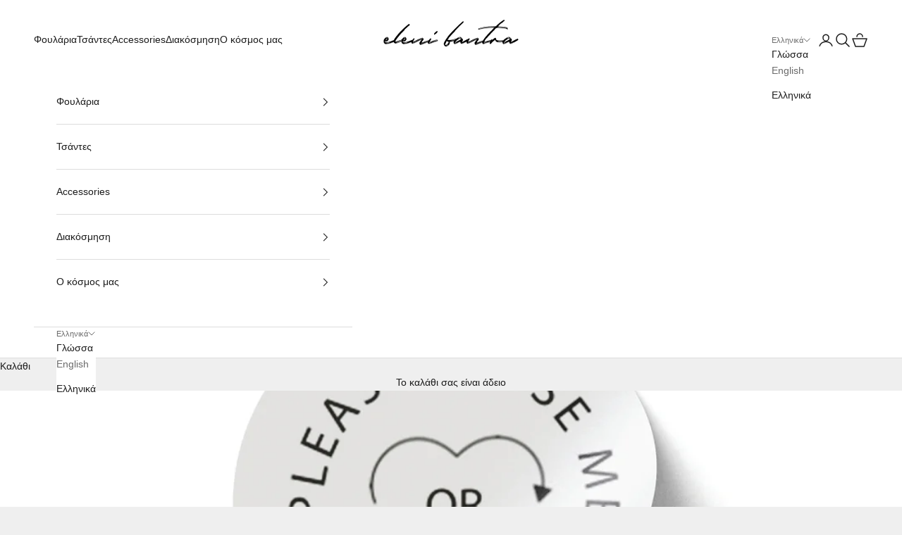

--- FILE ---
content_type: text/html; charset=utf-8
request_url: https://elenibantra.com/el/blogs/our-packaging-inside-out-2/the-eco-sticker
body_size: 22809
content:
<!doctype html>

<html lang="el" dir="ltr">
  <head>
    <meta charset="utf-8">
    <meta name="viewport" content="width=device-width, initial-scale=1.0, height=device-height, minimum-scale=1.0, maximum-scale=5.0">

    <title>Το οικολογικό αυτοκόλλητο</title><meta name="description" content="Ένα ανακυκλώσιμο, βιοδιασπώμενο, κομποστοποιήσιμο και αντιμικροβιακό αυτοκόλλητο μέσα στα πολυτελή κουτιά μας για να υποδείξουμε εάν μπορεί να ανακυκλωθεί ή να επαναχρησιμοποιηθεί."><link rel="canonical" href="https://elenibantra.com/el/blogs/our-packaging-inside-out-2/the-eco-sticker"><link rel="shortcut icon" href="//elenibantra.com/cdn/shop/files/FAVICON_IMAGE-01.png?v=1674208295&width=96">
      <link rel="apple-touch-icon" href="//elenibantra.com/cdn/shop/files/FAVICON_IMAGE-01.png?v=1674208295&width=180"><link rel="preconnect" href="https://fonts.shopifycdn.com" crossorigin><meta property="og:type" content="article">
  <meta property="og:title" content="Το οικολογικό αυτοκόλλητο"><meta property="og:image" content="http://elenibantra.com/cdn/shop/articles/the_eco_sticker.jpg?v=1675026356&width=2048">
  <meta property="og:image:secure_url" content="https://elenibantra.com/cdn/shop/articles/the_eco_sticker.jpg?v=1675026356&width=2048">
  <meta property="og:image:width" content="1800">
  <meta property="og:image:height" content="1200"><meta property="og:description" content="Ένα ανακυκλώσιμο, βιοδιασπώμενο, κομποστοποιήσιμο και αντιμικροβιακό αυτοκόλλητο μέσα στα πολυτελή κουτιά μας για να υποδείξουμε εάν μπορεί να ανακυκλωθεί ή να επαναχρησιμοποιηθεί."><meta property="og:url" content="https://elenibantra.com/el/blogs/our-packaging-inside-out-2/the-eco-sticker">
<meta property="og:site_name" content="Eleni Bantra"><meta name="twitter:card" content="summary"><meta name="twitter:title" content="Το οικολογικό αυτοκόλλητο">
  <meta name="twitter:description" content="Ένα ανακυκλώσιμο, βιοδιασπώμενο, κομποστοποιήσιμο και αντιμικροβιακό αυτοκόλλητο μέσα στα πολυτελή κουτιά μας για να υποδείξουμε εάν μπορεί να ανακυκλωθεί ή να επαναχρησιμοποιηθεί."><meta name="twitter:image" content="https://elenibantra.com/cdn/shop/articles/the_eco_sticker.jpg?crop=center&height=1200&v=1675026356&width=1200">
  <meta name="twitter:image:alt" content="The eco sticker"><script async crossorigin fetchpriority="high" src="/cdn/shopifycloud/importmap-polyfill/es-modules-shim.2.4.0.js"></script>
<script type="application/ld+json">{"@context":"http:\/\/schema.org\/","@id":"\/el\/blogs\/our-packaging-inside-out-2\/the-eco-sticker#article","@type":"Article","mainEntityOfPage":{"@type":"WebPage","@id":"https:\/\/elenibantra.com\/el\/blogs\/our-packaging-inside-out-2\/the-eco-sticker"},"articleBody":"\nΤο οικολογικό αυτοκόλλητο\nΠεριγραφή\nΜαζί με τα πολυτελή κουτιά σας, θα βρείτε επιπλέον ανακυκλωμένα, ανακυκλώσιμα, βιοδιασπώμενα ή\/και κομποστοποιήσιμα αξεσουάρ συσκευασίας για να ολοκληρώσετε τα πολυτελή προϊόντα μας.\nΧρησιμοποιούμε αυτό το αυτοκόλλητο μέσα στα πολυτελή κουτιά μας για να υποδείξουμε εάν μπορεί να ανακυκλωθεί ή να επαναχρησιμοποιηθεί.\n\nΥλικά\n\n100% ανακυκλωμένο χαρτί με αντιμικροβιακό φινίρισμα\n100% ανακυκλώσιμο, βιοδιασπώμενο και κομποστοποιήσιμο\n\n\nΕάν χρειάζεστε περαιτέρω βοήθεια, στείλτε μας email στο info@elenibantra.com","headline":"Το οικολογικό αυτοκόλλητο","description":"Ένα ανακυκλώσιμο, βιοδιασπώμενο, κομποστοποιήσιμο και αντιμικροβιακό αυτοκόλλητο μέσα στα πολυτελή κουτιά μας για να υποδείξουμε εάν μπορεί να ανακυκλωθεί ή να επαναχρησιμοποιηθεί.","image":"https:\/\/elenibantra.com\/cdn\/shop\/articles\/the_eco_sticker.jpg?v=1675026356\u0026width=1920","datePublished":"2023-01-29T23:05:54+02:00","dateModified":"2023-01-29T23:05:53+02:00","author":{"@type":"Person","name":"Eleni Bantra"},"publisher":{"@type":"Organization","name":"Eleni Bantra"}}</script><script type="application/ld+json">
  {
    "@context": "https://schema.org",
    "@type": "BreadcrumbList",
    "itemListElement": [{
        "@type": "ListItem",
        "position": 1,
        "name": "Αρχική",
        "item": "https://elenibantra.com"
      },{
            "@type": "ListItem",
            "position": 2,
            "name": "Πολυτελείς λεπτομέρειες",
            "item": "https://elenibantra.com/el/blogs/our-packaging-inside-out-2"
          }, {
            "@type": "ListItem",
            "position": 3,
            "name": "Πολυτελείς λεπτομέρειες",
            "item": "https://elenibantra.com/el/blogs/our-packaging-inside-out-2/the-eco-sticker"
          }]
  }
</script><style>/* Typography (heading) */
  

/* Typography (body) */
  



:root {
    /* Container */
    --container-max-width: 100%;
    --container-xxs-max-width: 27.5rem; /* 440px */
    --container-xs-max-width: 42.5rem; /* 680px */
    --container-sm-max-width: 61.25rem; /* 980px */
    --container-md-max-width: 71.875rem; /* 1150px */
    --container-lg-max-width: 78.75rem; /* 1260px */
    --container-xl-max-width: 85rem; /* 1360px */
    --container-gutter: 1.25rem;

    --section-vertical-spacing: 2.5rem;
    --section-vertical-spacing-tight:2.5rem;

    --section-stack-gap:2.25rem;
    --section-stack-gap-tight:2.25rem;

    /* Form settings */
    --form-gap: 1.25rem; /* Gap between fieldset and submit button */
    --fieldset-gap: 1rem; /* Gap between each form input within a fieldset */
    --form-control-gap: 0.625rem; /* Gap between input and label (ignored for floating label) */
    --checkbox-control-gap: 0.75rem; /* Horizontal gap between checkbox and its associated label */
    --input-padding-block: 0.65rem; /* Vertical padding for input, textarea and native select */
    --input-padding-inline: 0.8rem; /* Horizontal padding for input, textarea and native select */
    --checkbox-size: 0.875rem; /* Size (width and height) for checkbox */

    /* Other sizes */
    --sticky-area-height: calc(var(--announcement-bar-is-sticky, 0) * var(--announcement-bar-height, 0px) + var(--header-is-sticky, 0) * var(--header-is-visible, 1) * var(--header-height, 0px));

    /* RTL support */
    --transform-logical-flip: 1;
    --transform-origin-start: left;
    --transform-origin-end: right;

    /**
     * ---------------------------------------------------------------------
     * TYPOGRAPHY
     * ---------------------------------------------------------------------
     */

    /* Font properties */
    --heading-font-family: Helvetica, Arial, sans-serif;
    --heading-font-weight: 400;
    --heading-font-style: normal;
    --heading-text-transform: uppercase;
    --heading-letter-spacing: 0.18em;
    --text-font-family: Helvetica, Arial, sans-serif;
    --text-font-weight: 400;
    --text-font-style: normal;
    --text-letter-spacing: 0.0em;
    --button-font: var(--text-font-style) var(--text-font-weight) var(--text-sm) / 1.65 var(--text-font-family);
    --button-text-transform: uppercase;
    --button-letter-spacing: 0.18em;

    /* Font sizes */--text-heading-size-factor: 1;
    --text-h1: max(0.6875rem, clamp(1.375rem, 1.146341463414634rem + 0.975609756097561vw, 2rem) * var(--text-heading-size-factor));
    --text-h2: max(0.6875rem, clamp(1.25rem, 1.0670731707317074rem + 0.7804878048780488vw, 1.75rem) * var(--text-heading-size-factor));
    --text-h3: max(0.6875rem, clamp(1.125rem, 1.0335365853658536rem + 0.3902439024390244vw, 1.375rem) * var(--text-heading-size-factor));
    --text-h4: max(0.6875rem, clamp(1rem, 0.9542682926829268rem + 0.1951219512195122vw, 1.125rem) * var(--text-heading-size-factor));
    --text-h5: calc(0.875rem * var(--text-heading-size-factor));
    --text-h6: calc(0.75rem * var(--text-heading-size-factor));

    --text-xs: 0.75rem;
    --text-sm: 0.8125rem;
    --text-base: 0.875rem;
    --text-lg: 1.0rem;
    --text-xl: 1.125rem;

    /* Rounded variables (used for border radius) */
    --rounded-full: 9999px;
    --button-border-radius: 0.0rem;
    --input-border-radius: 0.0rem;

    /* Box shadow */
    --shadow-sm: 0 2px 8px rgb(0 0 0 / 0.05);
    --shadow: 0 5px 15px rgb(0 0 0 / 0.05);
    --shadow-md: 0 5px 30px rgb(0 0 0 / 0.05);
    --shadow-block: px px px rgb(var(--text-primary) / 0.0);

    /**
     * ---------------------------------------------------------------------
     * OTHER
     * ---------------------------------------------------------------------
     */

    --checkmark-svg-url: url(//elenibantra.com/cdn/shop/t/9/assets/checkmark.svg?v=77552481021870063511742412936);
    --cursor-zoom-in-svg-url: url(//elenibantra.com/cdn/shop/t/9/assets/cursor-zoom-in.svg?v=53880737899771658811742412935);
  }

  [dir="rtl"]:root {
    /* RTL support */
    --transform-logical-flip: -1;
    --transform-origin-start: right;
    --transform-origin-end: left;
  }

  @media screen and (min-width: 700px) {
    :root {
      /* Typography (font size) */
      --text-xs: 0.75rem;
      --text-sm: 0.8125rem;
      --text-base: 0.875rem;
      --text-lg: 1.0rem;
      --text-xl: 1.25rem;

      /* Spacing settings */
      --container-gutter: 2rem;
    }
  }

  @media screen and (min-width: 1000px) {
    :root {
      /* Spacing settings */
      --container-gutter: 3rem;

      --section-vertical-spacing: 4rem;
      --section-vertical-spacing-tight: 4rem;

      --section-stack-gap:3rem;
      --section-stack-gap-tight:3rem;
    }
  }:root {/* Overlay used for modal */
    --page-overlay: 0 0 0 / 0.4;

    /* We use the first scheme background as default */
    --page-background: ;

    /* Product colors */
    --on-sale-text: 0 0 0;
    --on-sale-badge-background: 0 0 0;
    --on-sale-badge-text: 255 255 255;
    --sold-out-badge-background: 239 239 239;
    --sold-out-badge-text: 0 0 0 / 0.65;
    --custom-badge-background: 28 28 28;
    --custom-badge-text: 255 255 255;
    --star-color: 28 28 28;

    /* Status colors */
    --success-background: 212 227 203;
    --success-text: 48 122 7;
    --warning-background: 253 241 224;
    --warning-text: 237 138 0;
    --error-background: 243 204 204;
    --error-text: 203 43 43;
  }.color-scheme--scheme-1 {
      /* Color settings */--accent: 28 28 28;
      --text-color: 28 28 28;
      --background: 239 239 239 / 1.0;
      --background-without-opacity: 239 239 239;
      --background-gradient: ;--border-color: 207 207 207;/* Button colors */
      --button-background: 28 28 28;
      --button-text-color: 255 255 255;

      /* Circled buttons */
      --circle-button-background: 255 255 255;
      --circle-button-text-color: 28 28 28;
    }.shopify-section:has(.section-spacing.color-scheme--bg-609ecfcfee2f667ac6c12366fc6ece56) + .shopify-section:has(.section-spacing.color-scheme--bg-609ecfcfee2f667ac6c12366fc6ece56:not(.bordered-section)) .section-spacing {
      padding-block-start: 0;
    }.color-scheme--scheme-2 {
      /* Color settings */--accent: 28 28 28;
      --text-color: 28 28 28;
      --background: 255 255 255 / 1.0;
      --background-without-opacity: 255 255 255;
      --background-gradient: ;--border-color: 221 221 221;/* Button colors */
      --button-background: 28 28 28;
      --button-text-color: 255 255 255;

      /* Circled buttons */
      --circle-button-background: 255 255 255;
      --circle-button-text-color: 28 28 28;
    }.shopify-section:has(.section-spacing.color-scheme--bg-54922f2e920ba8346f6dc0fba343d673) + .shopify-section:has(.section-spacing.color-scheme--bg-54922f2e920ba8346f6dc0fba343d673:not(.bordered-section)) .section-spacing {
      padding-block-start: 0;
    }.color-scheme--scheme-3 {
      /* Color settings */--accent: 255 255 255;
      --text-color: 255 255 255;
      --background: 28 28 28 / 1.0;
      --background-without-opacity: 28 28 28;
      --background-gradient: ;--border-color: 62 62 62;/* Button colors */
      --button-background: 255 255 255;
      --button-text-color: 28 28 28;

      /* Circled buttons */
      --circle-button-background: 255 255 255;
      --circle-button-text-color: 28 28 28;
    }.shopify-section:has(.section-spacing.color-scheme--bg-c1f8cb21047e4797e94d0969dc5d1e44) + .shopify-section:has(.section-spacing.color-scheme--bg-c1f8cb21047e4797e94d0969dc5d1e44:not(.bordered-section)) .section-spacing {
      padding-block-start: 0;
    }.color-scheme--scheme-4 {
      /* Color settings */--accent: 255 255 255;
      --text-color: 255 255 255;
      --background: 0 0 0 / 0.0;
      --background-without-opacity: 0 0 0;
      --background-gradient: ;--border-color: 255 255 255;/* Button colors */
      --button-background: 255 255 255;
      --button-text-color: 28 28 28;

      /* Circled buttons */
      --circle-button-background: 255 255 255;
      --circle-button-text-color: 28 28 28;
    }.shopify-section:has(.section-spacing.color-scheme--bg-3671eee015764974ee0aef1536023e0f) + .shopify-section:has(.section-spacing.color-scheme--bg-3671eee015764974ee0aef1536023e0f:not(.bordered-section)) .section-spacing {
      padding-block-start: 0;
    }.color-scheme--scheme-851b863c-6183-45ee-9524-872f0b80845d {
      /* Color settings */--accent: 28 28 28;
      --text-color: 28 28 28;
      --background: 28 28 28 / 1.0;
      --background-without-opacity: 28 28 28;
      --background-gradient: ;--border-color: 28 28 28;/* Button colors */
      --button-background: 28 28 28;
      --button-text-color: 255 255 255;

      /* Circled buttons */
      --circle-button-background: 255 255 255;
      --circle-button-text-color: 28 28 28;
    }.shopify-section:has(.section-spacing.color-scheme--bg-c1f8cb21047e4797e94d0969dc5d1e44) + .shopify-section:has(.section-spacing.color-scheme--bg-c1f8cb21047e4797e94d0969dc5d1e44:not(.bordered-section)) .section-spacing {
      padding-block-start: 0;
    }.color-scheme--dialog {
      /* Color settings */--accent: 28 28 28;
      --text-color: 28 28 28;
      --background: 255 255 255 / 1.0;
      --background-without-opacity: 255 255 255;
      --background-gradient: ;--border-color: 221 221 221;/* Button colors */
      --button-background: 28 28 28;
      --button-text-color: 255 255 255;

      /* Circled buttons */
      --circle-button-background: 255 255 255;
      --circle-button-text-color: 28 28 28;
    }
</style><script>
  // This allows to expose several variables to the global scope, to be used in scripts
  window.themeVariables = {
    settings: {
      showPageTransition: null,
      pageType: "article",
      moneyFormat: "\u003cspan class=money\u003e€{{amount_with_comma_separator}}\u003c\/span\u003e",
      moneyWithCurrencyFormat: "\u003cspan class=money\u003e€{{amount_with_comma_separator}} EUR\u003c\/span\u003e",
      currencyCodeEnabled: true,
      cartType: "drawer",
      staggerMenuApparition: true
    },

    strings: {
      addedToCart: "Προστέθηκε στο καλάθι σας!",
      closeGallery: "Κλείσιμο γκαλερί",
      zoomGallery: "Μεγέθυνση",
      errorGallery: "Η εικόνα δεν μπορεί να φορτωθεί",
      shippingEstimatorNoResults: "Λυπούμαστε, δεν αποστέλλουμε στη διεύθυνσή σας.",
      shippingEstimatorOneResult: "Υπάρχει μία χρέωση αποστολής για τη διεύθυνσή σας:",
      shippingEstimatorMultipleResults: "Υπάρχουν διάφορες χρεώσεις αποστολής για τη διεύθυνσή σας:",
      shippingEstimatorError: "Παρουσιάστηκαν ένα ή περισσότερα σφάλματα κατά την ανάκτηση των χρεώσεων αποστολής:",
      next: "Επόμενο",
      previous: "Προηγούμενο"
    },

    mediaQueries: {
      'sm': 'screen and (min-width: 700px)',
      'md': 'screen and (min-width: 1000px)',
      'lg': 'screen and (min-width: 1150px)',
      'xl': 'screen and (min-width: 1400px)',
      '2xl': 'screen and (min-width: 1600px)',
      'sm-max': 'screen and (max-width: 699px)',
      'md-max': 'screen and (max-width: 999px)',
      'lg-max': 'screen and (max-width: 1149px)',
      'xl-max': 'screen and (max-width: 1399px)',
      '2xl-max': 'screen and (max-width: 1599px)',
      'motion-safe': '(prefers-reduced-motion: no-preference)',
      'motion-reduce': '(prefers-reduced-motion: reduce)',
      'supports-hover': 'screen and (pointer: fine)',
      'supports-touch': 'screen and (hover: none)'
    }
  };</script><script type="importmap">{
        "imports": {
          "vendor": "//elenibantra.com/cdn/shop/t/9/assets/vendor.min.js?v=166833309358212501051742412871",
          "theme": "//elenibantra.com/cdn/shop/t/9/assets/theme.js?v=90049659455851710971742412871",
          "photoswipe": "//elenibantra.com/cdn/shop/t/9/assets/photoswipe.min.js?v=13374349288281597431742412871"
        }
      }
    </script>

    <script type="module" src="//elenibantra.com/cdn/shop/t/9/assets/vendor.min.js?v=166833309358212501051742412871"></script>
    <script type="module" src="//elenibantra.com/cdn/shop/t/9/assets/theme.js?v=90049659455851710971742412871"></script>

    <script>window.performance && window.performance.mark && window.performance.mark('shopify.content_for_header.start');</script><meta name="facebook-domain-verification" content="v0rcxgeeirxotppghhogityz1ofc49">
<meta name="google-site-verification" content="b8lnMe0ieug-WffkwbovDmLArvrbASH4MnCfPF_udh0">
<meta id="shopify-digital-wallet" name="shopify-digital-wallet" content="/66587656457/digital_wallets/dialog">
<meta name="shopify-checkout-api-token" content="fab4d0b86e80ab1edb57dd8b66d95d15">
<meta id="in-context-paypal-metadata" data-shop-id="66587656457" data-venmo-supported="false" data-environment="production" data-locale="en_US" data-paypal-v4="true" data-currency="EUR">
<link rel="alternate" type="application/atom+xml" title="Feed" href="/el/blogs/our-packaging-inside-out-2.atom" />
<link rel="alternate" hreflang="x-default" href="https://elenibantra.com/blogs/our-packaging-inside-out-2/the-eco-sticker">
<link rel="alternate" hreflang="en" href="https://elenibantra.com/blogs/our-packaging-inside-out-2/the-eco-sticker">
<link rel="alternate" hreflang="el" href="https://elenibantra.com/el/blogs/our-packaging-inside-out-2/the-eco-sticker">
<script async="async" src="/checkouts/internal/preloads.js?locale=el-GR"></script>
<link rel="preconnect" href="https://shop.app" crossorigin="anonymous">
<script async="async" src="https://shop.app/checkouts/internal/preloads.js?locale=el-GR&shop_id=66587656457" crossorigin="anonymous"></script>
<script id="apple-pay-shop-capabilities" type="application/json">{"shopId":66587656457,"countryCode":"GR","currencyCode":"EUR","merchantCapabilities":["supports3DS"],"merchantId":"gid:\/\/shopify\/Shop\/66587656457","merchantName":"Eleni Bantra","requiredBillingContactFields":["postalAddress","email","phone"],"requiredShippingContactFields":["postalAddress","email","phone"],"shippingType":"shipping","supportedNetworks":["visa","masterCard","amex"],"total":{"type":"pending","label":"Eleni Bantra","amount":"1.00"},"shopifyPaymentsEnabled":true,"supportsSubscriptions":true}</script>
<script id="shopify-features" type="application/json">{"accessToken":"fab4d0b86e80ab1edb57dd8b66d95d15","betas":["rich-media-storefront-analytics"],"domain":"elenibantra.com","predictiveSearch":true,"shopId":66587656457,"locale":"el"}</script>
<script>var Shopify = Shopify || {};
Shopify.shop = "3ef043.myshopify.com";
Shopify.locale = "el";
Shopify.currency = {"active":"EUR","rate":"1.0"};
Shopify.country = "GR";
Shopify.theme = {"name":"Updated Prestige 19.03.2025","id":177928732937,"schema_name":"Prestige","schema_version":"10.6.0","theme_store_id":855,"role":"main"};
Shopify.theme.handle = "null";
Shopify.theme.style = {"id":null,"handle":null};
Shopify.cdnHost = "elenibantra.com/cdn";
Shopify.routes = Shopify.routes || {};
Shopify.routes.root = "/el/";</script>
<script type="module">!function(o){(o.Shopify=o.Shopify||{}).modules=!0}(window);</script>
<script>!function(o){function n(){var o=[];function n(){o.push(Array.prototype.slice.apply(arguments))}return n.q=o,n}var t=o.Shopify=o.Shopify||{};t.loadFeatures=n(),t.autoloadFeatures=n()}(window);</script>
<script>
  window.ShopifyPay = window.ShopifyPay || {};
  window.ShopifyPay.apiHost = "shop.app\/pay";
  window.ShopifyPay.redirectState = null;
</script>
<script id="shop-js-analytics" type="application/json">{"pageType":"article"}</script>
<script defer="defer" async type="module" src="//elenibantra.com/cdn/shopifycloud/shop-js/modules/v2/client.init-shop-cart-sync_LfUzO4S6.el.esm.js"></script>
<script defer="defer" async type="module" src="//elenibantra.com/cdn/shopifycloud/shop-js/modules/v2/chunk.common_CGzkXfgL.esm.js"></script>
<script defer="defer" async type="module" src="//elenibantra.com/cdn/shopifycloud/shop-js/modules/v2/chunk.modal_Bgl3KeJf.esm.js"></script>
<script type="module">
  await import("//elenibantra.com/cdn/shopifycloud/shop-js/modules/v2/client.init-shop-cart-sync_LfUzO4S6.el.esm.js");
await import("//elenibantra.com/cdn/shopifycloud/shop-js/modules/v2/chunk.common_CGzkXfgL.esm.js");
await import("//elenibantra.com/cdn/shopifycloud/shop-js/modules/v2/chunk.modal_Bgl3KeJf.esm.js");

  window.Shopify.SignInWithShop?.initShopCartSync?.({"fedCMEnabled":true,"windoidEnabled":true});

</script>
<script>
  window.Shopify = window.Shopify || {};
  if (!window.Shopify.featureAssets) window.Shopify.featureAssets = {};
  window.Shopify.featureAssets['shop-js'] = {"shop-cart-sync":["modules/v2/client.shop-cart-sync_DiDLy-Lg.el.esm.js","modules/v2/chunk.common_CGzkXfgL.esm.js","modules/v2/chunk.modal_Bgl3KeJf.esm.js"],"init-fed-cm":["modules/v2/client.init-fed-cm_4bbVzAGL.el.esm.js","modules/v2/chunk.common_CGzkXfgL.esm.js","modules/v2/chunk.modal_Bgl3KeJf.esm.js"],"shop-cash-offers":["modules/v2/client.shop-cash-offers_Bn1l-Cvu.el.esm.js","modules/v2/chunk.common_CGzkXfgL.esm.js","modules/v2/chunk.modal_Bgl3KeJf.esm.js"],"shop-login-button":["modules/v2/client.shop-login-button_3no-MhLD.el.esm.js","modules/v2/chunk.common_CGzkXfgL.esm.js","modules/v2/chunk.modal_Bgl3KeJf.esm.js"],"pay-button":["modules/v2/client.pay-button_nfxIlb1B.el.esm.js","modules/v2/chunk.common_CGzkXfgL.esm.js","modules/v2/chunk.modal_Bgl3KeJf.esm.js"],"shop-button":["modules/v2/client.shop-button_Cx3YborD.el.esm.js","modules/v2/chunk.common_CGzkXfgL.esm.js","modules/v2/chunk.modal_Bgl3KeJf.esm.js"],"avatar":["modules/v2/client.avatar_BTnouDA3.el.esm.js"],"init-windoid":["modules/v2/client.init-windoid_DU5vHeJv.el.esm.js","modules/v2/chunk.common_CGzkXfgL.esm.js","modules/v2/chunk.modal_Bgl3KeJf.esm.js"],"init-shop-for-new-customer-accounts":["modules/v2/client.init-shop-for-new-customer-accounts_CacT2iXq.el.esm.js","modules/v2/client.shop-login-button_3no-MhLD.el.esm.js","modules/v2/chunk.common_CGzkXfgL.esm.js","modules/v2/chunk.modal_Bgl3KeJf.esm.js"],"init-shop-email-lookup-coordinator":["modules/v2/client.init-shop-email-lookup-coordinator_BuZcbyJx.el.esm.js","modules/v2/chunk.common_CGzkXfgL.esm.js","modules/v2/chunk.modal_Bgl3KeJf.esm.js"],"init-shop-cart-sync":["modules/v2/client.init-shop-cart-sync_LfUzO4S6.el.esm.js","modules/v2/chunk.common_CGzkXfgL.esm.js","modules/v2/chunk.modal_Bgl3KeJf.esm.js"],"shop-toast-manager":["modules/v2/client.shop-toast-manager_CoiwpQDT.el.esm.js","modules/v2/chunk.common_CGzkXfgL.esm.js","modules/v2/chunk.modal_Bgl3KeJf.esm.js"],"init-customer-accounts":["modules/v2/client.init-customer-accounts_C-e-jOdo.el.esm.js","modules/v2/client.shop-login-button_3no-MhLD.el.esm.js","modules/v2/chunk.common_CGzkXfgL.esm.js","modules/v2/chunk.modal_Bgl3KeJf.esm.js"],"init-customer-accounts-sign-up":["modules/v2/client.init-customer-accounts-sign-up_DSHThPfM.el.esm.js","modules/v2/client.shop-login-button_3no-MhLD.el.esm.js","modules/v2/chunk.common_CGzkXfgL.esm.js","modules/v2/chunk.modal_Bgl3KeJf.esm.js"],"shop-follow-button":["modules/v2/client.shop-follow-button_Bs_6BX34.el.esm.js","modules/v2/chunk.common_CGzkXfgL.esm.js","modules/v2/chunk.modal_Bgl3KeJf.esm.js"],"checkout-modal":["modules/v2/client.checkout-modal_PcC8ji7N.el.esm.js","modules/v2/chunk.common_CGzkXfgL.esm.js","modules/v2/chunk.modal_Bgl3KeJf.esm.js"],"shop-login":["modules/v2/client.shop-login_DDAw4zlZ.el.esm.js","modules/v2/chunk.common_CGzkXfgL.esm.js","modules/v2/chunk.modal_Bgl3KeJf.esm.js"],"lead-capture":["modules/v2/client.lead-capture_B6lD5d4a.el.esm.js","modules/v2/chunk.common_CGzkXfgL.esm.js","modules/v2/chunk.modal_Bgl3KeJf.esm.js"],"payment-terms":["modules/v2/client.payment-terms_Ck70JoSG.el.esm.js","modules/v2/chunk.common_CGzkXfgL.esm.js","modules/v2/chunk.modal_Bgl3KeJf.esm.js"]};
</script>
<script>(function() {
  var isLoaded = false;
  function asyncLoad() {
    if (isLoaded) return;
    isLoaded = true;
    var urls = ["https:\/\/s3.eu-west-1.amazonaws.com\/production-klarna-il-shopify-osm\/92787f15db12fb463b65c34ecd1d1c44a20dc9da\/3ef043.myshopify.com-1742413140389.js?shop=3ef043.myshopify.com"];
    for (var i = 0; i < urls.length; i++) {
      var s = document.createElement('script');
      s.type = 'text/javascript';
      s.async = true;
      s.src = urls[i];
      var x = document.getElementsByTagName('script')[0];
      x.parentNode.insertBefore(s, x);
    }
  };
  if(window.attachEvent) {
    window.attachEvent('onload', asyncLoad);
  } else {
    window.addEventListener('load', asyncLoad, false);
  }
})();</script>
<script id="__st">var __st={"a":66587656457,"offset":7200,"reqid":"ed756d4e-f0b5-47d7-b179-39917d56e12f-1769120459","pageurl":"elenibantra.com\/el\/blogs\/our-packaging-inside-out-2\/the-eco-sticker","s":"articles-605067280649","u":"d4f762dd0168","p":"article","rtyp":"article","rid":605067280649};</script>
<script>window.ShopifyPaypalV4VisibilityTracking = true;</script>
<script id="captcha-bootstrap">!function(){'use strict';const t='contact',e='account',n='new_comment',o=[[t,t],['blogs',n],['comments',n],[t,'customer']],c=[[e,'customer_login'],[e,'guest_login'],[e,'recover_customer_password'],[e,'create_customer']],r=t=>t.map((([t,e])=>`form[action*='/${t}']:not([data-nocaptcha='true']) input[name='form_type'][value='${e}']`)).join(','),a=t=>()=>t?[...document.querySelectorAll(t)].map((t=>t.form)):[];function s(){const t=[...o],e=r(t);return a(e)}const i='password',u='form_key',d=['recaptcha-v3-token','g-recaptcha-response','h-captcha-response',i],f=()=>{try{return window.sessionStorage}catch{return}},m='__shopify_v',_=t=>t.elements[u];function p(t,e,n=!1){try{const o=window.sessionStorage,c=JSON.parse(o.getItem(e)),{data:r}=function(t){const{data:e,action:n}=t;return t[m]||n?{data:e,action:n}:{data:t,action:n}}(c);for(const[e,n]of Object.entries(r))t.elements[e]&&(t.elements[e].value=n);n&&o.removeItem(e)}catch(o){console.error('form repopulation failed',{error:o})}}const l='form_type',E='cptcha';function T(t){t.dataset[E]=!0}const w=window,h=w.document,L='Shopify',v='ce_forms',y='captcha';let A=!1;((t,e)=>{const n=(g='f06e6c50-85a8-45c8-87d0-21a2b65856fe',I='https://cdn.shopify.com/shopifycloud/storefront-forms-hcaptcha/ce_storefront_forms_captcha_hcaptcha.v1.5.2.iife.js',D={infoText:'Προστατεύεται με το hCaptcha',privacyText:'Απόρρητο',termsText:'Όροι'},(t,e,n)=>{const o=w[L][v],c=o.bindForm;if(c)return c(t,g,e,D).then(n);var r;o.q.push([[t,g,e,D],n]),r=I,A||(h.body.append(Object.assign(h.createElement('script'),{id:'captcha-provider',async:!0,src:r})),A=!0)});var g,I,D;w[L]=w[L]||{},w[L][v]=w[L][v]||{},w[L][v].q=[],w[L][y]=w[L][y]||{},w[L][y].protect=function(t,e){n(t,void 0,e),T(t)},Object.freeze(w[L][y]),function(t,e,n,w,h,L){const[v,y,A,g]=function(t,e,n){const i=e?o:[],u=t?c:[],d=[...i,...u],f=r(d),m=r(i),_=r(d.filter((([t,e])=>n.includes(e))));return[a(f),a(m),a(_),s()]}(w,h,L),I=t=>{const e=t.target;return e instanceof HTMLFormElement?e:e&&e.form},D=t=>v().includes(t);t.addEventListener('submit',(t=>{const e=I(t);if(!e)return;const n=D(e)&&!e.dataset.hcaptchaBound&&!e.dataset.recaptchaBound,o=_(e),c=g().includes(e)&&(!o||!o.value);(n||c)&&t.preventDefault(),c&&!n&&(function(t){try{if(!f())return;!function(t){const e=f();if(!e)return;const n=_(t);if(!n)return;const o=n.value;o&&e.removeItem(o)}(t);const e=Array.from(Array(32),(()=>Math.random().toString(36)[2])).join('');!function(t,e){_(t)||t.append(Object.assign(document.createElement('input'),{type:'hidden',name:u})),t.elements[u].value=e}(t,e),function(t,e){const n=f();if(!n)return;const o=[...t.querySelectorAll(`input[type='${i}']`)].map((({name:t})=>t)),c=[...d,...o],r={};for(const[a,s]of new FormData(t).entries())c.includes(a)||(r[a]=s);n.setItem(e,JSON.stringify({[m]:1,action:t.action,data:r}))}(t,e)}catch(e){console.error('failed to persist form',e)}}(e),e.submit())}));const S=(t,e)=>{t&&!t.dataset[E]&&(n(t,e.some((e=>e===t))),T(t))};for(const o of['focusin','change'])t.addEventListener(o,(t=>{const e=I(t);D(e)&&S(e,y())}));const B=e.get('form_key'),M=e.get(l),P=B&&M;t.addEventListener('DOMContentLoaded',(()=>{const t=y();if(P)for(const e of t)e.elements[l].value===M&&p(e,B);[...new Set([...A(),...v().filter((t=>'true'===t.dataset.shopifyCaptcha))])].forEach((e=>S(e,t)))}))}(h,new URLSearchParams(w.location.search),n,t,e,['guest_login'])})(!0,!0)}();</script>
<script integrity="sha256-4kQ18oKyAcykRKYeNunJcIwy7WH5gtpwJnB7kiuLZ1E=" data-source-attribution="shopify.loadfeatures" defer="defer" src="//elenibantra.com/cdn/shopifycloud/storefront/assets/storefront/load_feature-a0a9edcb.js" crossorigin="anonymous"></script>
<script crossorigin="anonymous" defer="defer" src="//elenibantra.com/cdn/shopifycloud/storefront/assets/shopify_pay/storefront-65b4c6d7.js?v=20250812"></script>
<script data-source-attribution="shopify.dynamic_checkout.dynamic.init">var Shopify=Shopify||{};Shopify.PaymentButton=Shopify.PaymentButton||{isStorefrontPortableWallets:!0,init:function(){window.Shopify.PaymentButton.init=function(){};var t=document.createElement("script");t.src="https://elenibantra.com/cdn/shopifycloud/portable-wallets/latest/portable-wallets.el.js",t.type="module",document.head.appendChild(t)}};
</script>
<script data-source-attribution="shopify.dynamic_checkout.buyer_consent">
  function portableWalletsHideBuyerConsent(e){var t=document.getElementById("shopify-buyer-consent"),n=document.getElementById("shopify-subscription-policy-button");t&&n&&(t.classList.add("hidden"),t.setAttribute("aria-hidden","true"),n.removeEventListener("click",e))}function portableWalletsShowBuyerConsent(e){var t=document.getElementById("shopify-buyer-consent"),n=document.getElementById("shopify-subscription-policy-button");t&&n&&(t.classList.remove("hidden"),t.removeAttribute("aria-hidden"),n.addEventListener("click",e))}window.Shopify?.PaymentButton&&(window.Shopify.PaymentButton.hideBuyerConsent=portableWalletsHideBuyerConsent,window.Shopify.PaymentButton.showBuyerConsent=portableWalletsShowBuyerConsent);
</script>
<script data-source-attribution="shopify.dynamic_checkout.cart.bootstrap">document.addEventListener("DOMContentLoaded",(function(){function t(){return document.querySelector("shopify-accelerated-checkout-cart, shopify-accelerated-checkout")}if(t())Shopify.PaymentButton.init();else{new MutationObserver((function(e,n){t()&&(Shopify.PaymentButton.init(),n.disconnect())})).observe(document.body,{childList:!0,subtree:!0})}}));
</script>
<link id="shopify-accelerated-checkout-styles" rel="stylesheet" media="screen" href="https://elenibantra.com/cdn/shopifycloud/portable-wallets/latest/accelerated-checkout-backwards-compat.css" crossorigin="anonymous">
<style id="shopify-accelerated-checkout-cart">
        #shopify-buyer-consent {
  margin-top: 1em;
  display: inline-block;
  width: 100%;
}

#shopify-buyer-consent.hidden {
  display: none;
}

#shopify-subscription-policy-button {
  background: none;
  border: none;
  padding: 0;
  text-decoration: underline;
  font-size: inherit;
  cursor: pointer;
}

#shopify-subscription-policy-button::before {
  box-shadow: none;
}

      </style>

<script>window.performance && window.performance.mark && window.performance.mark('shopify.content_for_header.end');</script>
<link href="//elenibantra.com/cdn/shop/t/9/assets/theme.css?v=92728156855903184761742412871" rel="stylesheet" type="text/css" media="all" /><link href="https://monorail-edge.shopifysvc.com" rel="dns-prefetch">
<script>(function(){if ("sendBeacon" in navigator && "performance" in window) {try {var session_token_from_headers = performance.getEntriesByType('navigation')[0].serverTiming.find(x => x.name == '_s').description;} catch {var session_token_from_headers = undefined;}var session_cookie_matches = document.cookie.match(/_shopify_s=([^;]*)/);var session_token_from_cookie = session_cookie_matches && session_cookie_matches.length === 2 ? session_cookie_matches[1] : "";var session_token = session_token_from_headers || session_token_from_cookie || "";function handle_abandonment_event(e) {var entries = performance.getEntries().filter(function(entry) {return /monorail-edge.shopifysvc.com/.test(entry.name);});if (!window.abandonment_tracked && entries.length === 0) {window.abandonment_tracked = true;var currentMs = Date.now();var navigation_start = performance.timing.navigationStart;var payload = {shop_id: 66587656457,url: window.location.href,navigation_start,duration: currentMs - navigation_start,session_token,page_type: "article"};window.navigator.sendBeacon("https://monorail-edge.shopifysvc.com/v1/produce", JSON.stringify({schema_id: "online_store_buyer_site_abandonment/1.1",payload: payload,metadata: {event_created_at_ms: currentMs,event_sent_at_ms: currentMs}}));}}window.addEventListener('pagehide', handle_abandonment_event);}}());</script>
<script id="web-pixels-manager-setup">(function e(e,d,r,n,o){if(void 0===o&&(o={}),!Boolean(null===(a=null===(i=window.Shopify)||void 0===i?void 0:i.analytics)||void 0===a?void 0:a.replayQueue)){var i,a;window.Shopify=window.Shopify||{};var t=window.Shopify;t.analytics=t.analytics||{};var s=t.analytics;s.replayQueue=[],s.publish=function(e,d,r){return s.replayQueue.push([e,d,r]),!0};try{self.performance.mark("wpm:start")}catch(e){}var l=function(){var e={modern:/Edge?\/(1{2}[4-9]|1[2-9]\d|[2-9]\d{2}|\d{4,})\.\d+(\.\d+|)|Firefox\/(1{2}[4-9]|1[2-9]\d|[2-9]\d{2}|\d{4,})\.\d+(\.\d+|)|Chrom(ium|e)\/(9{2}|\d{3,})\.\d+(\.\d+|)|(Maci|X1{2}).+ Version\/(15\.\d+|(1[6-9]|[2-9]\d|\d{3,})\.\d+)([,.]\d+|)( \(\w+\)|)( Mobile\/\w+|) Safari\/|Chrome.+OPR\/(9{2}|\d{3,})\.\d+\.\d+|(CPU[ +]OS|iPhone[ +]OS|CPU[ +]iPhone|CPU IPhone OS|CPU iPad OS)[ +]+(15[._]\d+|(1[6-9]|[2-9]\d|\d{3,})[._]\d+)([._]\d+|)|Android:?[ /-](13[3-9]|1[4-9]\d|[2-9]\d{2}|\d{4,})(\.\d+|)(\.\d+|)|Android.+Firefox\/(13[5-9]|1[4-9]\d|[2-9]\d{2}|\d{4,})\.\d+(\.\d+|)|Android.+Chrom(ium|e)\/(13[3-9]|1[4-9]\d|[2-9]\d{2}|\d{4,})\.\d+(\.\d+|)|SamsungBrowser\/([2-9]\d|\d{3,})\.\d+/,legacy:/Edge?\/(1[6-9]|[2-9]\d|\d{3,})\.\d+(\.\d+|)|Firefox\/(5[4-9]|[6-9]\d|\d{3,})\.\d+(\.\d+|)|Chrom(ium|e)\/(5[1-9]|[6-9]\d|\d{3,})\.\d+(\.\d+|)([\d.]+$|.*Safari\/(?![\d.]+ Edge\/[\d.]+$))|(Maci|X1{2}).+ Version\/(10\.\d+|(1[1-9]|[2-9]\d|\d{3,})\.\d+)([,.]\d+|)( \(\w+\)|)( Mobile\/\w+|) Safari\/|Chrome.+OPR\/(3[89]|[4-9]\d|\d{3,})\.\d+\.\d+|(CPU[ +]OS|iPhone[ +]OS|CPU[ +]iPhone|CPU IPhone OS|CPU iPad OS)[ +]+(10[._]\d+|(1[1-9]|[2-9]\d|\d{3,})[._]\d+)([._]\d+|)|Android:?[ /-](13[3-9]|1[4-9]\d|[2-9]\d{2}|\d{4,})(\.\d+|)(\.\d+|)|Mobile Safari.+OPR\/([89]\d|\d{3,})\.\d+\.\d+|Android.+Firefox\/(13[5-9]|1[4-9]\d|[2-9]\d{2}|\d{4,})\.\d+(\.\d+|)|Android.+Chrom(ium|e)\/(13[3-9]|1[4-9]\d|[2-9]\d{2}|\d{4,})\.\d+(\.\d+|)|Android.+(UC? ?Browser|UCWEB|U3)[ /]?(15\.([5-9]|\d{2,})|(1[6-9]|[2-9]\d|\d{3,})\.\d+)\.\d+|SamsungBrowser\/(5\.\d+|([6-9]|\d{2,})\.\d+)|Android.+MQ{2}Browser\/(14(\.(9|\d{2,})|)|(1[5-9]|[2-9]\d|\d{3,})(\.\d+|))(\.\d+|)|K[Aa][Ii]OS\/(3\.\d+|([4-9]|\d{2,})\.\d+)(\.\d+|)/},d=e.modern,r=e.legacy,n=navigator.userAgent;return n.match(d)?"modern":n.match(r)?"legacy":"unknown"}(),u="modern"===l?"modern":"legacy",c=(null!=n?n:{modern:"",legacy:""})[u],f=function(e){return[e.baseUrl,"/wpm","/b",e.hashVersion,"modern"===e.buildTarget?"m":"l",".js"].join("")}({baseUrl:d,hashVersion:r,buildTarget:u}),m=function(e){var d=e.version,r=e.bundleTarget,n=e.surface,o=e.pageUrl,i=e.monorailEndpoint;return{emit:function(e){var a=e.status,t=e.errorMsg,s=(new Date).getTime(),l=JSON.stringify({metadata:{event_sent_at_ms:s},events:[{schema_id:"web_pixels_manager_load/3.1",payload:{version:d,bundle_target:r,page_url:o,status:a,surface:n,error_msg:t},metadata:{event_created_at_ms:s}}]});if(!i)return console&&console.warn&&console.warn("[Web Pixels Manager] No Monorail endpoint provided, skipping logging."),!1;try{return self.navigator.sendBeacon.bind(self.navigator)(i,l)}catch(e){}var u=new XMLHttpRequest;try{return u.open("POST",i,!0),u.setRequestHeader("Content-Type","text/plain"),u.send(l),!0}catch(e){return console&&console.warn&&console.warn("[Web Pixels Manager] Got an unhandled error while logging to Monorail."),!1}}}}({version:r,bundleTarget:l,surface:e.surface,pageUrl:self.location.href,monorailEndpoint:e.monorailEndpoint});try{o.browserTarget=l,function(e){var d=e.src,r=e.async,n=void 0===r||r,o=e.onload,i=e.onerror,a=e.sri,t=e.scriptDataAttributes,s=void 0===t?{}:t,l=document.createElement("script"),u=document.querySelector("head"),c=document.querySelector("body");if(l.async=n,l.src=d,a&&(l.integrity=a,l.crossOrigin="anonymous"),s)for(var f in s)if(Object.prototype.hasOwnProperty.call(s,f))try{l.dataset[f]=s[f]}catch(e){}if(o&&l.addEventListener("load",o),i&&l.addEventListener("error",i),u)u.appendChild(l);else{if(!c)throw new Error("Did not find a head or body element to append the script");c.appendChild(l)}}({src:f,async:!0,onload:function(){if(!function(){var e,d;return Boolean(null===(d=null===(e=window.Shopify)||void 0===e?void 0:e.analytics)||void 0===d?void 0:d.initialized)}()){var d=window.webPixelsManager.init(e)||void 0;if(d){var r=window.Shopify.analytics;r.replayQueue.forEach((function(e){var r=e[0],n=e[1],o=e[2];d.publishCustomEvent(r,n,o)})),r.replayQueue=[],r.publish=d.publishCustomEvent,r.visitor=d.visitor,r.initialized=!0}}},onerror:function(){return m.emit({status:"failed",errorMsg:"".concat(f," has failed to load")})},sri:function(e){var d=/^sha384-[A-Za-z0-9+/=]+$/;return"string"==typeof e&&d.test(e)}(c)?c:"",scriptDataAttributes:o}),m.emit({status:"loading"})}catch(e){m.emit({status:"failed",errorMsg:(null==e?void 0:e.message)||"Unknown error"})}}})({shopId: 66587656457,storefrontBaseUrl: "https://elenibantra.com",extensionsBaseUrl: "https://extensions.shopifycdn.com/cdn/shopifycloud/web-pixels-manager",monorailEndpoint: "https://monorail-edge.shopifysvc.com/unstable/produce_batch",surface: "storefront-renderer",enabledBetaFlags: ["2dca8a86"],webPixelsConfigList: [{"id":"869204233","configuration":"{\"config\":\"{\\\"pixel_id\\\":\\\"G-LBCJ6L8P2D\\\",\\\"target_country\\\":\\\"GR\\\",\\\"gtag_events\\\":[{\\\"type\\\":\\\"begin_checkout\\\",\\\"action_label\\\":\\\"G-LBCJ6L8P2D\\\"},{\\\"type\\\":\\\"search\\\",\\\"action_label\\\":\\\"G-LBCJ6L8P2D\\\"},{\\\"type\\\":\\\"view_item\\\",\\\"action_label\\\":[\\\"G-LBCJ6L8P2D\\\",\\\"MC-7ZLM77WLJW\\\"]},{\\\"type\\\":\\\"purchase\\\",\\\"action_label\\\":[\\\"G-LBCJ6L8P2D\\\",\\\"MC-7ZLM77WLJW\\\"]},{\\\"type\\\":\\\"page_view\\\",\\\"action_label\\\":[\\\"G-LBCJ6L8P2D\\\",\\\"MC-7ZLM77WLJW\\\"]},{\\\"type\\\":\\\"add_payment_info\\\",\\\"action_label\\\":\\\"G-LBCJ6L8P2D\\\"},{\\\"type\\\":\\\"add_to_cart\\\",\\\"action_label\\\":\\\"G-LBCJ6L8P2D\\\"}],\\\"enable_monitoring_mode\\\":false}\"}","eventPayloadVersion":"v1","runtimeContext":"OPEN","scriptVersion":"b2a88bafab3e21179ed38636efcd8a93","type":"APP","apiClientId":1780363,"privacyPurposes":[],"dataSharingAdjustments":{"protectedCustomerApprovalScopes":["read_customer_address","read_customer_email","read_customer_name","read_customer_personal_data","read_customer_phone"]}},{"id":"448659721","configuration":"{\"pixel_id\":\"710731063867461\",\"pixel_type\":\"facebook_pixel\",\"metaapp_system_user_token\":\"-\"}","eventPayloadVersion":"v1","runtimeContext":"OPEN","scriptVersion":"ca16bc87fe92b6042fbaa3acc2fbdaa6","type":"APP","apiClientId":2329312,"privacyPurposes":["ANALYTICS","MARKETING","SALE_OF_DATA"],"dataSharingAdjustments":{"protectedCustomerApprovalScopes":["read_customer_address","read_customer_email","read_customer_name","read_customer_personal_data","read_customer_phone"]}},{"id":"179601673","eventPayloadVersion":"v1","runtimeContext":"LAX","scriptVersion":"1","type":"CUSTOM","privacyPurposes":["ANALYTICS"],"name":"Google Analytics tag (migrated)"},{"id":"shopify-app-pixel","configuration":"{}","eventPayloadVersion":"v1","runtimeContext":"STRICT","scriptVersion":"0450","apiClientId":"shopify-pixel","type":"APP","privacyPurposes":["ANALYTICS","MARKETING"]},{"id":"shopify-custom-pixel","eventPayloadVersion":"v1","runtimeContext":"LAX","scriptVersion":"0450","apiClientId":"shopify-pixel","type":"CUSTOM","privacyPurposes":["ANALYTICS","MARKETING"]}],isMerchantRequest: false,initData: {"shop":{"name":"Eleni Bantra","paymentSettings":{"currencyCode":"EUR"},"myshopifyDomain":"3ef043.myshopify.com","countryCode":"GR","storefrontUrl":"https:\/\/elenibantra.com\/el"},"customer":null,"cart":null,"checkout":null,"productVariants":[],"purchasingCompany":null},},"https://elenibantra.com/cdn","fcfee988w5aeb613cpc8e4bc33m6693e112",{"modern":"","legacy":""},{"shopId":"66587656457","storefrontBaseUrl":"https:\/\/elenibantra.com","extensionBaseUrl":"https:\/\/extensions.shopifycdn.com\/cdn\/shopifycloud\/web-pixels-manager","surface":"storefront-renderer","enabledBetaFlags":"[\"2dca8a86\"]","isMerchantRequest":"false","hashVersion":"fcfee988w5aeb613cpc8e4bc33m6693e112","publish":"custom","events":"[[\"page_viewed\",{}]]"});</script><script>
  window.ShopifyAnalytics = window.ShopifyAnalytics || {};
  window.ShopifyAnalytics.meta = window.ShopifyAnalytics.meta || {};
  window.ShopifyAnalytics.meta.currency = 'EUR';
  var meta = {"page":{"pageType":"article","resourceType":"article","resourceId":605067280649,"requestId":"ed756d4e-f0b5-47d7-b179-39917d56e12f-1769120459"}};
  for (var attr in meta) {
    window.ShopifyAnalytics.meta[attr] = meta[attr];
  }
</script>
<script class="analytics">
  (function () {
    var customDocumentWrite = function(content) {
      var jquery = null;

      if (window.jQuery) {
        jquery = window.jQuery;
      } else if (window.Checkout && window.Checkout.$) {
        jquery = window.Checkout.$;
      }

      if (jquery) {
        jquery('body').append(content);
      }
    };

    var hasLoggedConversion = function(token) {
      if (token) {
        return document.cookie.indexOf('loggedConversion=' + token) !== -1;
      }
      return false;
    }

    var setCookieIfConversion = function(token) {
      if (token) {
        var twoMonthsFromNow = new Date(Date.now());
        twoMonthsFromNow.setMonth(twoMonthsFromNow.getMonth() + 2);

        document.cookie = 'loggedConversion=' + token + '; expires=' + twoMonthsFromNow;
      }
    }

    var trekkie = window.ShopifyAnalytics.lib = window.trekkie = window.trekkie || [];
    if (trekkie.integrations) {
      return;
    }
    trekkie.methods = [
      'identify',
      'page',
      'ready',
      'track',
      'trackForm',
      'trackLink'
    ];
    trekkie.factory = function(method) {
      return function() {
        var args = Array.prototype.slice.call(arguments);
        args.unshift(method);
        trekkie.push(args);
        return trekkie;
      };
    };
    for (var i = 0; i < trekkie.methods.length; i++) {
      var key = trekkie.methods[i];
      trekkie[key] = trekkie.factory(key);
    }
    trekkie.load = function(config) {
      trekkie.config = config || {};
      trekkie.config.initialDocumentCookie = document.cookie;
      var first = document.getElementsByTagName('script')[0];
      var script = document.createElement('script');
      script.type = 'text/javascript';
      script.onerror = function(e) {
        var scriptFallback = document.createElement('script');
        scriptFallback.type = 'text/javascript';
        scriptFallback.onerror = function(error) {
                var Monorail = {
      produce: function produce(monorailDomain, schemaId, payload) {
        var currentMs = new Date().getTime();
        var event = {
          schema_id: schemaId,
          payload: payload,
          metadata: {
            event_created_at_ms: currentMs,
            event_sent_at_ms: currentMs
          }
        };
        return Monorail.sendRequest("https://" + monorailDomain + "/v1/produce", JSON.stringify(event));
      },
      sendRequest: function sendRequest(endpointUrl, payload) {
        // Try the sendBeacon API
        if (window && window.navigator && typeof window.navigator.sendBeacon === 'function' && typeof window.Blob === 'function' && !Monorail.isIos12()) {
          var blobData = new window.Blob([payload], {
            type: 'text/plain'
          });

          if (window.navigator.sendBeacon(endpointUrl, blobData)) {
            return true;
          } // sendBeacon was not successful

        } // XHR beacon

        var xhr = new XMLHttpRequest();

        try {
          xhr.open('POST', endpointUrl);
          xhr.setRequestHeader('Content-Type', 'text/plain');
          xhr.send(payload);
        } catch (e) {
          console.log(e);
        }

        return false;
      },
      isIos12: function isIos12() {
        return window.navigator.userAgent.lastIndexOf('iPhone; CPU iPhone OS 12_') !== -1 || window.navigator.userAgent.lastIndexOf('iPad; CPU OS 12_') !== -1;
      }
    };
    Monorail.produce('monorail-edge.shopifysvc.com',
      'trekkie_storefront_load_errors/1.1',
      {shop_id: 66587656457,
      theme_id: 177928732937,
      app_name: "storefront",
      context_url: window.location.href,
      source_url: "//elenibantra.com/cdn/s/trekkie.storefront.8d95595f799fbf7e1d32231b9a28fd43b70c67d3.min.js"});

        };
        scriptFallback.async = true;
        scriptFallback.src = '//elenibantra.com/cdn/s/trekkie.storefront.8d95595f799fbf7e1d32231b9a28fd43b70c67d3.min.js';
        first.parentNode.insertBefore(scriptFallback, first);
      };
      script.async = true;
      script.src = '//elenibantra.com/cdn/s/trekkie.storefront.8d95595f799fbf7e1d32231b9a28fd43b70c67d3.min.js';
      first.parentNode.insertBefore(script, first);
    };
    trekkie.load(
      {"Trekkie":{"appName":"storefront","development":false,"defaultAttributes":{"shopId":66587656457,"isMerchantRequest":null,"themeId":177928732937,"themeCityHash":"9433008136027433755","contentLanguage":"el","currency":"EUR","eventMetadataId":"b7404fa7-ebdc-46c5-acd8-dbf45d59c11a"},"isServerSideCookieWritingEnabled":true,"monorailRegion":"shop_domain","enabledBetaFlags":["65f19447"]},"Session Attribution":{},"S2S":{"facebookCapiEnabled":true,"source":"trekkie-storefront-renderer","apiClientId":580111}}
    );

    var loaded = false;
    trekkie.ready(function() {
      if (loaded) return;
      loaded = true;

      window.ShopifyAnalytics.lib = window.trekkie;

      var originalDocumentWrite = document.write;
      document.write = customDocumentWrite;
      try { window.ShopifyAnalytics.merchantGoogleAnalytics.call(this); } catch(error) {};
      document.write = originalDocumentWrite;

      window.ShopifyAnalytics.lib.page(null,{"pageType":"article","resourceType":"article","resourceId":605067280649,"requestId":"ed756d4e-f0b5-47d7-b179-39917d56e12f-1769120459","shopifyEmitted":true});

      var match = window.location.pathname.match(/checkouts\/(.+)\/(thank_you|post_purchase)/)
      var token = match? match[1]: undefined;
      if (!hasLoggedConversion(token)) {
        setCookieIfConversion(token);
        
      }
    });


        var eventsListenerScript = document.createElement('script');
        eventsListenerScript.async = true;
        eventsListenerScript.src = "//elenibantra.com/cdn/shopifycloud/storefront/assets/shop_events_listener-3da45d37.js";
        document.getElementsByTagName('head')[0].appendChild(eventsListenerScript);

})();</script>
  <script>
  if (!window.ga || (window.ga && typeof window.ga !== 'function')) {
    window.ga = function ga() {
      (window.ga.q = window.ga.q || []).push(arguments);
      if (window.Shopify && window.Shopify.analytics && typeof window.Shopify.analytics.publish === 'function') {
        window.Shopify.analytics.publish("ga_stub_called", {}, {sendTo: "google_osp_migration"});
      }
      console.error("Shopify's Google Analytics stub called with:", Array.from(arguments), "\nSee https://help.shopify.com/manual/promoting-marketing/pixels/pixel-migration#google for more information.");
    };
    if (window.Shopify && window.Shopify.analytics && typeof window.Shopify.analytics.publish === 'function') {
      window.Shopify.analytics.publish("ga_stub_initialized", {}, {sendTo: "google_osp_migration"});
    }
  }
</script>
<script
  defer
  src="https://elenibantra.com/cdn/shopifycloud/perf-kit/shopify-perf-kit-3.0.4.min.js"
  data-application="storefront-renderer"
  data-shop-id="66587656457"
  data-render-region="gcp-us-east1"
  data-page-type="article"
  data-theme-instance-id="177928732937"
  data-theme-name="Prestige"
  data-theme-version="10.6.0"
  data-monorail-region="shop_domain"
  data-resource-timing-sampling-rate="10"
  data-shs="true"
  data-shs-beacon="true"
  data-shs-export-with-fetch="true"
  data-shs-logs-sample-rate="1"
  data-shs-beacon-endpoint="https://elenibantra.com/api/collect"
></script>
</head>

  

  <body class="features--button-transition features--zoom-image  color-scheme color-scheme--scheme-1"><template id="drawer-default-template">
  <div part="base">
    <div part="overlay"></div>

    <div part="content">
      <header part="header">
        <slot name="header"></slot>

        <dialog-close-button style="display: contents">
          <button type="button" part="close-button tap-area" aria-label="Κλείσιμο"><svg aria-hidden="true" focusable="false" fill="none" width="14" class="icon icon-close" viewBox="0 0 16 16">
      <path d="m1 1 14 14M1 15 15 1" stroke="currentColor" stroke-width="1.5"/>
    </svg>

  </button>
        </dialog-close-button>
      </header>

      <div part="body">
        <slot></slot>
      </div>

      <footer part="footer">
        <slot name="footer"></slot>
      </footer>
    </div>
  </div>
</template><template id="modal-default-template">
  <div part="base">
    <div part="overlay"></div>

    <div part="content">
      <header part="header">
        <slot name="header"></slot>

        <dialog-close-button style="display: contents">
          <button type="button" part="close-button tap-area" aria-label="Κλείσιμο"><svg aria-hidden="true" focusable="false" fill="none" width="14" class="icon icon-close" viewBox="0 0 16 16">
      <path d="m1 1 14 14M1 15 15 1" stroke="currentColor" stroke-width="1.5"/>
    </svg>

  </button>
        </dialog-close-button>
      </header>

      <div part="body">
        <slot></slot>
      </div>
    </div>
  </div>
</template><template id="popover-default-template">
  <div part="base">
    <div part="overlay"></div>

    <div part="content">
      <header part="header">
        <slot name="header"></slot>

        <dialog-close-button style="display: contents">
          <button type="button" part="close-button tap-area" aria-label="Κλείσιμο"><svg aria-hidden="true" focusable="false" fill="none" width="14" class="icon icon-close" viewBox="0 0 16 16">
      <path d="m1 1 14 14M1 15 15 1" stroke="currentColor" stroke-width="1.5"/>
    </svg>

  </button>
        </dialog-close-button>
      </header>

      <div part="body">
        <slot></slot>
      </div>
    </div>
  </div>
</template><template id="header-search-default-template">
  <div part="base">
    <div part="overlay"></div>

    <div part="content">
      <slot></slot>
    </div>
  </div>
</template><template id="video-media-default-template">
  <slot></slot>

  <svg part="play-button" fill="none" width="48" height="48" viewBox="0 0 48 48">
    <path fill-rule="evenodd" clip-rule="evenodd" d="M48 24c0 13.255-10.745 24-24 24S0 37.255 0 24 10.745 0 24 0s24 10.745 24 24Zm-18 0-9-6.6v13.2l9-6.6Z" fill="var(--play-button-background, #efefef)"/>
  </svg>
</template><loading-bar class="loading-bar" aria-hidden="true"></loading-bar>
    <a href="#main" allow-hash-change class="skip-to-content sr-only">Μετάβαση στο περιεχόμενο</a>

    <span id="header-scroll-tracker" style="position: absolute; width: 1px; height: 1px; top: var(--header-scroll-tracker-offset, 10px); left: 0;"></span><!-- BEGIN sections: header-group -->
<header id="shopify-section-sections--24557431750921__header" class="shopify-section shopify-section-group-header-group shopify-section--header"><style>
  :root {
    --header-is-sticky: 1;
  }

  #shopify-section-sections--24557431750921__header {
    --header-grid: "primary-nav logo secondary-nav" / minmax(0, 1fr) auto minmax(0, 1fr);
    --header-padding-block: 1rem;
    --header-transparent-header-text-color: 255 255 255;
    --header-separation-border-color: 28 28 28 / 0.15;

    position: relative;
    z-index: 4;
  }

  @media screen and (min-width: 700px) {
    #shopify-section-sections--24557431750921__header {
      --header-padding-block: 1.6rem;
    }
  }

  @media screen and (min-width: 1000px) {
    #shopify-section-sections--24557431750921__header {}
  }#shopify-section-sections--24557431750921__header {
      position: sticky;
      top: 0;
    }

    .shopify-section--announcement-bar ~ #shopify-section-sections--24557431750921__header {
      top: calc(var(--announcement-bar-is-sticky, 0) * var(--announcement-bar-height, 0px));
    }#shopify-section-sections--24557431750921__header {
      --header-logo-width: 130px;
    }

    @media screen and (min-width: 700px) {
      #shopify-section-sections--24557431750921__header {
        --header-logo-width: 200px;
      }
    }</style>

<height-observer variable="header">
  <x-header  class="header color-scheme color-scheme--scheme-2">
      <a href="/el" class="header__logo"><span class="sr-only">Eleni Bantra</span><img src="//elenibantra.com/cdn/shop/files/web_logo-01-01-01-01.png?v=1674210037&amp;width=2084" alt="" srcset="//elenibantra.com/cdn/shop/files/web_logo-01-01-01-01.png?v=1674210037&amp;width=400 400w, //elenibantra.com/cdn/shop/files/web_logo-01-01-01-01.png?v=1674210037&amp;width=600 600w" width="2084" height="647" sizes="200px" class="header__logo-image"><img src="//elenibantra.com/cdn/shop/files/logo_white_high_res.png?v=1709567375&amp;width=680" alt="" srcset="//elenibantra.com/cdn/shop/files/logo_white_high_res.png?v=1709567375&amp;width=400 400w, //elenibantra.com/cdn/shop/files/logo_white_high_res.png?v=1709567375&amp;width=600 600w" width="680" height="135" sizes="200px" class="header__logo-image header__logo-image--transparent"></a>
    
<nav class="header__primary-nav " aria-label="Κύρια πλοήγηση">
        <button type="button" aria-controls="sidebar-menu" class="md:hidden">
          <span class="sr-only">Μενού</span><svg aria-hidden="true" fill="none" focusable="false" width="24" class="header__nav-icon icon icon-hamburger" viewBox="0 0 24 24">
      <path d="M1 19h22M1 12h22M1 5h22" stroke="currentColor" stroke-width="1.5" stroke-linecap="square"/>
    </svg></button><ul class="contents unstyled-list md-max:hidden">

              <li class="header__primary-nav-item" data-title="Φουλάρια">
                    <mega-menu-disclosure follow-summary-link trigger="hover" class="contents"><details class="header__menu-disclosure">
                      <summary data-follow-link="/el" class="h6">Φουλάρια</summary><div class="mega-menu " ><ul class="mega-menu__linklist unstyled-list"><li class="v-stack justify-items-start gap-5">
          <a href="/el/collections/scarves" class="h6">Φουλάρια</a><ul class="v-stack gap-2.5 unstyled-list"><li>
                  <a href="/el/collections/archive-sale" class="link-faded">Archive Sale</a>
                </li><li>
                  <a href="/el/collections/scarves-90" class="link-faded">Φουλάρια 90</a>
                </li><li>
                  <a href="/el/collections/scarves-45" class="link-faded">Φουλάρια 45</a>
                </li><li>
                  <a href="/el/collections/scarves-30" class="link-faded">Φουλάρια 30</a>
                </li><li>
                  <a href="/el/collections/shawls-120" class="link-faded">Εσάρπες 120</a>
                </li><li>
                  <a href="/el/collections/twillies" class="link-faded">Κορδέλες</a>
                </li></ul></li></ul><div class="mega-menu__promo"><a href="/el/products/spiracle-10x-silk-scarf" class="v-stack justify-items-center gap-4 sm:gap-5 group"><div class="overflow-hidden"><img src="//elenibantra.com/cdn/shop/files/header_image_2.jpg?v=1709629120&amp;width=650" alt="" srcset="//elenibantra.com/cdn/shop/files/header_image_2.jpg?v=1709629120&amp;width=315 315w, //elenibantra.com/cdn/shop/files/header_image_2.jpg?v=1709629120&amp;width=630 630w" width="650" height="800" loading="lazy" sizes="315px" class="zoom-image group-hover:zoom"></div><div class="v-stack text-center gap-2.5"><p class="h6">THE PERFECT TOP</p></div></a><a href="/el/collections/shawls-120" class="v-stack justify-items-center gap-4 sm:gap-5 group"><div class="overflow-hidden"><img src="//elenibantra.com/cdn/shop/files/header_13.jpg?v=1715622451&amp;width=650" alt="" srcset="//elenibantra.com/cdn/shop/files/header_13.jpg?v=1715622451&amp;width=315 315w, //elenibantra.com/cdn/shop/files/header_13.jpg?v=1715622451&amp;width=630 630w" width="650" height="800" loading="lazy" sizes="315px" class="zoom-image group-hover:zoom"></div><div class="v-stack text-center gap-2.5"><p class="h6">LUXURIOUS AESTHETIC</p></div></a></div></div></details></mega-menu-disclosure></li>

              <li class="header__primary-nav-item" data-title="Τσάντες">
                    <mega-menu-disclosure follow-summary-link trigger="hover" class="contents"><details class="header__menu-disclosure">
                      <summary data-follow-link="/el" class="h6">Τσάντες</summary><div class="mega-menu " ><ul class="mega-menu__linklist unstyled-list"><li class="v-stack justify-items-start gap-5">
          <a href="/el/collections/bags" class="h6">Τσάντες</a><ul class="v-stack gap-2.5 unstyled-list"><li>
                  <a href="/el/collections/shoulder-bags" class="link-faded">Δερμάτινες Τσάντες Ώμου</a>
                </li><li>
                  <a href="/el/collections/bucket-bags" class="link-faded">Δερμάτινες Τσάντες</a>
                </li><li>
                  <a href="/el/collections/clutches" class="link-faded">Τσαντάκια</a>
                </li></ul></li></ul><div class="mega-menu__promo"><a href="/el/products/spiracle-shoulder-bag" class="v-stack justify-items-center gap-4 sm:gap-5 group"><div class="overflow-hidden"><img src="//elenibantra.com/cdn/shop/files/header_image_4.jpg?v=1709629160&amp;width=650" alt="" srcset="//elenibantra.com/cdn/shop/files/header_image_4.jpg?v=1709629160&amp;width=315 315w, //elenibantra.com/cdn/shop/files/header_image_4.jpg?v=1709629160&amp;width=630 630w" width="650" height="800" loading="lazy" sizes="315px" class="zoom-image group-hover:zoom"></div><div class="v-stack text-center gap-2.5"><p class="h6">TIMELESS LUXURY</p></div></a><a href="/el/products/apis-mellifica-bucket-bag" class="v-stack justify-items-center gap-4 sm:gap-5 group"><div class="overflow-hidden"><img src="//elenibantra.com/cdn/shop/files/header_image_5.jpg?v=1709629184&amp;width=650" alt="" srcset="//elenibantra.com/cdn/shop/files/header_image_5.jpg?v=1709629184&amp;width=315 315w, //elenibantra.com/cdn/shop/files/header_image_5.jpg?v=1709629184&amp;width=630 630w" width="650" height="800" loading="lazy" sizes="315px" class="zoom-image group-hover:zoom"></div><div class="v-stack text-center gap-2.5"><p class="h6">UNIQUE COMFORT</p></div></a></div></div></details></mega-menu-disclosure></li>

              <li class="header__primary-nav-item" data-title="Accessories">
                    <mega-menu-disclosure follow-summary-link trigger="hover" class="contents"><details class="header__menu-disclosure">
                      <summary data-follow-link="/el" class="h6">Accessories</summary><div class="mega-menu " ><ul class="mega-menu__linklist unstyled-list"><li class="v-stack justify-items-start gap-5">
          <a href="/el/collections/small-silk-accessories" class="h6">Μικρά μεταξωτά αξεσουάρ</a><ul class="v-stack gap-2.5 unstyled-list"><li>
                  <a href="/el/collections/ties" class="link-faded">Γραβάτες</a>
                </li><li>
                  <a href="/el/collections/eye-masks" class="link-faded">Μάσκες ύπνου</a>
                </li><li>
                  <a href="/el/collections/scrunchies" class="link-faded">Scrunchies</a>
                </li><li>
                  <a href="/el/collections/small-leather-accessories" class="link-faded">Μικρά δερμάτινα αξεσουάρ</a>
                </li><li>
                  <a href="/el/collections/keyrings" class="link-faded">Keyrings</a>
                </li><li>
                  <a href="/el/collections/archive-sale" class="link-faded">Archive Sale</a>
                </li></ul></li></ul><div class="mega-menu__promo"><a href="/el/collections/eye-masks" class="v-stack justify-items-center gap-4 sm:gap-5 group"><div class="overflow-hidden"><img src="//elenibantra.com/cdn/shop/files/header_image_7.jpg?v=1710148262&amp;width=650" alt="" srcset="//elenibantra.com/cdn/shop/files/header_image_7.jpg?v=1710148262&amp;width=315 315w, //elenibantra.com/cdn/shop/files/header_image_7.jpg?v=1710148262&amp;width=630 630w" width="650" height="800" loading="lazy" sizes="315px" class="zoom-image group-hover:zoom"></div><div class="v-stack text-center gap-2.5"><p class="h6">ROMANTIC VIBES</p></div></a><a href="/el/collections/ties" class="v-stack justify-items-center gap-4 sm:gap-5 group"><div class="overflow-hidden"><img src="//elenibantra.com/cdn/shop/files/header_image14.jpg?v=1715622451&amp;width=650" alt="" srcset="//elenibantra.com/cdn/shop/files/header_image14.jpg?v=1715622451&amp;width=315 315w, //elenibantra.com/cdn/shop/files/header_image14.jpg?v=1715622451&amp;width=630 630w" width="650" height="800" loading="lazy" sizes="315px" class="zoom-image group-hover:zoom"></div><div class="v-stack text-center gap-2.5"><p class="h6">SUNBURNED</p></div></a></div></div></details></mega-menu-disclosure></li>

              <li class="header__primary-nav-item" data-title="Διακόσμηση">
                    <mega-menu-disclosure follow-summary-link trigger="hover" class="contents"><details class="header__menu-disclosure">
                      <summary data-follow-link="/el" class="h6">Διακόσμηση</summary><div class="mega-menu " ><ul class="mega-menu__linklist unstyled-list"><li class="v-stack justify-items-start gap-5">
          <a href="/el/collections/home-decor" class="h6">Διακόσμηση</a><ul class="v-stack gap-2.5 unstyled-list"><li>
                  <a href="/el/collections/cushions" class="link-faded">Μαξιλάρια</a>
                </li><li>
                  <a href="/el/collections/tableware" class="link-faded">Είδη τραπεζαρίας</a>
                </li><li>
                  <a href="/el/collections/artprints" class="link-faded">Κάδρα</a>
                </li><li>
                  <a href="/el/collections/stationary-1" class="link-faded">Γραφικά</a>
                </li><li>
                  <a href="/el/collections/archive-sale" class="link-faded">Archive Sale</a>
                </li></ul></li></ul><div class="mega-menu__promo"><a href="/el/collections/cushions" class="v-stack justify-items-center gap-4 sm:gap-5 group"><div class="overflow-hidden"><img src="//elenibantra.com/cdn/shop/files/header_image_9.jpg?v=1710148441&amp;width=650" alt="" srcset="//elenibantra.com/cdn/shop/files/header_image_9.jpg?v=1710148441&amp;width=315 315w, //elenibantra.com/cdn/shop/files/header_image_9.jpg?v=1710148441&amp;width=630 630w" width="650" height="800" loading="lazy" sizes="315px" class="zoom-image group-hover:zoom"></div><div class="v-stack text-center gap-2.5"><p class="h6">LUXURIOUS HOME</p></div></a><a href="/el/collections/artprints" class="v-stack justify-items-center gap-4 sm:gap-5 group"><div class="overflow-hidden"><img src="//elenibantra.com/cdn/shop/files/header_image_6.jpg?v=1709629205&amp;width=650" alt="" srcset="//elenibantra.com/cdn/shop/files/header_image_6.jpg?v=1709629205&amp;width=315 315w, //elenibantra.com/cdn/shop/files/header_image_6.jpg?v=1709629205&amp;width=630 630w" width="650" height="800" loading="lazy" sizes="315px" class="zoom-image group-hover:zoom"></div><div class="v-stack text-center gap-2.5"><p class="h6">ONE OFF DECOR</p></div></a></div></div></details></mega-menu-disclosure></li>

              <li class="header__primary-nav-item" data-title="Ο κόσμος μας">
                    <mega-menu-disclosure follow-summary-link trigger="hover" class="contents"><details class="header__menu-disclosure">
                      <summary data-follow-link="/el" class="h6">Ο κόσμος μας</summary><div class="mega-menu " ><ul class="mega-menu__linklist unstyled-list"><li class="v-stack justify-items-start gap-5">
          <a href="/el/pages/contact" class="h6">Σχετικά με το brand</a><ul class="v-stack gap-2.5 unstyled-list"><li>
                  <a href="/el/pages/contact" class="link-faded">Επικοινωνία</a>
                </li><li>
                  <a href="/el/pages/our-sustainable-effort" class="link-faded">Βιωσιμότητα</a>
                </li><li>
                  <a href="/el/pages/pre-order" class="link-faded">Το pre-order σύστημά μας</a>
                </li></ul></li><li class="v-stack justify-items-start gap-5">
          <a href="/el/pages/our-microscopic-discoveries" class="h6">Τα σχέδια μας</a><ul class="v-stack gap-2.5 unstyled-list"><li>
                  <a href="/el/pages/about-us" class="link-faded">Η ιστορία μας</a>
                </li><li>
                  <a href="/el/pages/our-microscopic-discoveries" class="link-faded">Το σχεδιαστικό μας ταξίδι</a>
                </li></ul></li></ul><div class="mega-menu__promo"><a href="/el/pages/our-microscopic-discoveries" class="v-stack justify-items-center gap-4 sm:gap-5 group"><div class="overflow-hidden"><img src="//elenibantra.com/cdn/shop/files/heade_image_11.jpg?v=1710188181&amp;width=650" alt="" srcset="//elenibantra.com/cdn/shop/files/heade_image_11.jpg?v=1710188181&amp;width=315 315w, //elenibantra.com/cdn/shop/files/heade_image_11.jpg?v=1710188181&amp;width=630 630w" width="650" height="800" loading="lazy" sizes="315px" class="zoom-image group-hover:zoom"></div><div class="v-stack text-center gap-2.5"><p class="h6">EXTRAORDINARY DESIGNS</p></div></a></div></div></details></mega-menu-disclosure></li></ul></nav><nav class="header__secondary-nav" aria-label="Δευτερεύουσα πλοήγηση"><ul class="contents unstyled-list"><li class="localization-selectors md-max:hidden"><div class="relative">
      <button type="button" class="localization-toggle heading text-xxs link-faded" aria-controls="popover-localization-header-nav-sections--24557431750921__header-locale" aria-label="Αλλαγή γλώσσας" aria-expanded="false">Ελληνικά<svg aria-hidden="true" focusable="false" fill="none" width="10" class="icon icon-chevron-down" viewBox="0 0 10 10">
      <path d="m1 3 4 4 4-4" stroke="currentColor" stroke-linecap="square"/>
    </svg></button>

      <x-popover id="popover-localization-header-nav-sections--24557431750921__header-locale" initial-focus="[aria-selected='true']" class="popover popover--bottom-end color-scheme color-scheme--dialog">
        <p class="h4" slot="header">Γλώσσα</p><form method="post" action="/el/localization" id="localization-form-header-nav-sections--24557431750921__header-locale" accept-charset="UTF-8" class="shopify-localization-form" enctype="multipart/form-data"><input type="hidden" name="form_type" value="localization" /><input type="hidden" name="utf8" value="✓" /><input type="hidden" name="_method" value="put" /><input type="hidden" name="return_to" value="/el/blogs/our-packaging-inside-out-2/the-eco-sticker" /><x-listbox class="popover__value-list"><button type="submit" name="locale_code" class="popover__value-option" role="option" value="en" aria-selected="false">English</button><button type="submit" name="locale_code" class="popover__value-option" role="option" value="el" aria-selected="true">Ελληνικά</button></x-listbox></form></x-popover>
    </div></li><li class="header__account-link sm-max:hidden">
            <a href="https://elenibantra.com/customer_authentication/redirect?locale=el&region_country=GR">
              <span class="sr-only">Είσοδος</span><svg aria-hidden="true" fill="none" focusable="false" width="24" class="header__nav-icon icon icon-account" viewBox="0 0 24 24">
      <path d="M16.125 8.75c-.184 2.478-2.063 4.5-4.125 4.5s-3.944-2.021-4.125-4.5c-.187-2.578 1.64-4.5 4.125-4.5 2.484 0 4.313 1.969 4.125 4.5Z" stroke="currentColor" stroke-width="1.5" stroke-linecap="round" stroke-linejoin="round"/>
      <path d="M3.017 20.747C3.783 16.5 7.922 14.25 12 14.25s8.217 2.25 8.984 6.497" stroke="currentColor" stroke-width="1.5" stroke-miterlimit="10"/>
    </svg></a>
          </li><li class="header__search-link">
            <a href="/el/search" aria-controls="header-search-sections--24557431750921__header">
              <span class="sr-only">Αναζήτηση</span><svg aria-hidden="true" fill="none" focusable="false" width="24" class="header__nav-icon icon icon-search" viewBox="0 0 24 24">
      <path d="M10.364 3a7.364 7.364 0 1 0 0 14.727 7.364 7.364 0 0 0 0-14.727Z" stroke="currentColor" stroke-width="1.5" stroke-miterlimit="10"/>
      <path d="M15.857 15.858 21 21.001" stroke="currentColor" stroke-width="1.5" stroke-miterlimit="10" stroke-linecap="round"/>
    </svg></a>
          </li><li class="relative header__cart-link">
          <a href="/el/cart" aria-controls="cart-drawer" data-no-instant>
            <span class="sr-only">Καλάθι</span><svg aria-hidden="true" fill="none" focusable="false" width="24" class="header__nav-icon icon icon-cart" viewBox="0 0 24 24"><path d="M2 10h20l-4 11H6L2 10Zm14-3a4 4 0 0 0-8 0" stroke="currentColor" stroke-width="1.5" stroke-linecap="round" stroke-linejoin="round"/></svg><cart-dot class="header__cart-dot  "></cart-dot>
          </a>
        </li>
      </ul>
    </nav><header-search id="header-search-sections--24557431750921__header" class="header-search">
  <div class="container">
    <form id="predictive-search-form" action="/el/search" method="GET" aria-owns="header-predictive-search" class="header-search__form" role="search">
      <div class="header-search__form-control"><svg aria-hidden="true" fill="none" focusable="false" width="20" class="icon icon-search" viewBox="0 0 24 24">
      <path d="M10.364 3a7.364 7.364 0 1 0 0 14.727 7.364 7.364 0 0 0 0-14.727Z" stroke="currentColor" stroke-width="1.5" stroke-miterlimit="10"/>
      <path d="M15.857 15.858 21 21.001" stroke="currentColor" stroke-width="1.5" stroke-miterlimit="10" stroke-linecap="round"/>
    </svg><input type="search" name="q" spellcheck="false" class="header-search__input h5 sm:h4" aria-label="Αναζήτηση" placeholder="Αναζήτηση για...">

        <dialog-close-button class="contents">
          <button type="button">
            <span class="sr-only">Κλείσιμο</span><svg aria-hidden="true" focusable="false" fill="none" width="16" class="icon icon-close" viewBox="0 0 16 16">
      <path d="m1 1 14 14M1 15 15 1" stroke="currentColor" stroke-width="1.5"/>
    </svg>

  </button>
        </dialog-close-button>
      </div>
    </form>

    <predictive-search id="header-predictive-search" class="predictive-search">
      <div class="predictive-search__content" slot="results"></div>
    </predictive-search>
  </div>
</header-search><template id="header-sidebar-template">
  <div part="base">
    <div part="overlay"></div>

    <div part="content">
      <header part="header">
        <dialog-close-button class="contents">
          <button type="button" part="close-button tap-area" aria-label="Κλείσιμο"><svg aria-hidden="true" focusable="false" fill="none" width="16" class="icon icon-close" viewBox="0 0 16 16">
      <path d="m1 1 14 14M1 15 15 1" stroke="currentColor" stroke-width="1.5"/>
    </svg>

  </button>
        </dialog-close-button>
      </header>

      <div part="panel-list">
        <slot name="main-panel"></slot><slot name="collapsible-panel"></slot></div>
    </div>
  </div>
</template>

<header-sidebar id="sidebar-menu" class="header-sidebar drawer drawer--sm color-scheme color-scheme--scheme-2" template="header-sidebar-template" open-from="left"><div class="header-sidebar__main-panel" slot="main-panel">
    <div class="header-sidebar__scroller">
      <ul class="header-sidebar__linklist divide-y unstyled-list" role="list"><li><button type="button" class="header-sidebar__linklist-button h6" aria-controls="header-panel-1" aria-expanded="false">Φουλάρια<svg aria-hidden="true" focusable="false" fill="none" width="12" class="icon icon-chevron-right  icon--direction-aware" viewBox="0 0 10 10">
      <path d="m3 9 4-4-4-4" stroke="currentColor" stroke-linecap="square"/>
    </svg></button></li><li><button type="button" class="header-sidebar__linklist-button h6" aria-controls="header-panel-2" aria-expanded="false">Τσάντες<svg aria-hidden="true" focusable="false" fill="none" width="12" class="icon icon-chevron-right  icon--direction-aware" viewBox="0 0 10 10">
      <path d="m3 9 4-4-4-4" stroke="currentColor" stroke-linecap="square"/>
    </svg></button></li><li><button type="button" class="header-sidebar__linklist-button h6" aria-controls="header-panel-3" aria-expanded="false">Accessories<svg aria-hidden="true" focusable="false" fill="none" width="12" class="icon icon-chevron-right  icon--direction-aware" viewBox="0 0 10 10">
      <path d="m3 9 4-4-4-4" stroke="currentColor" stroke-linecap="square"/>
    </svg></button></li><li><button type="button" class="header-sidebar__linklist-button h6" aria-controls="header-panel-4" aria-expanded="false">Διακόσμηση<svg aria-hidden="true" focusable="false" fill="none" width="12" class="icon icon-chevron-right  icon--direction-aware" viewBox="0 0 10 10">
      <path d="m3 9 4-4-4-4" stroke="currentColor" stroke-linecap="square"/>
    </svg></button></li><li><button type="button" class="header-sidebar__linklist-button h6" aria-controls="header-panel-5" aria-expanded="false">Ο κόσμος μας<svg aria-hidden="true" focusable="false" fill="none" width="12" class="icon icon-chevron-right  icon--direction-aware" viewBox="0 0 10 10">
      <path d="m3 9 4-4-4-4" stroke="currentColor" stroke-linecap="square"/>
    </svg></button></li></ul>
    </div><div class="header-sidebar__footer"><a href="https://elenibantra.com/customer_authentication/redirect?locale=el&region_country=GR" class="text-with-icon smallcaps sm:hidden"><svg aria-hidden="true" fill="none" focusable="false" width="20" class="icon icon-account" viewBox="0 0 24 24">
      <path d="M16.125 8.75c-.184 2.478-2.063 4.5-4.125 4.5s-3.944-2.021-4.125-4.5c-.187-2.578 1.64-4.5 4.125-4.5 2.484 0 4.313 1.969 4.125 4.5Z" stroke="currentColor" stroke-width="1.5" stroke-linecap="round" stroke-linejoin="round"/>
      <path d="M3.017 20.747C3.783 16.5 7.922 14.25 12 14.25s8.217 2.25 8.984 6.497" stroke="currentColor" stroke-width="1.5" stroke-miterlimit="10"/>
    </svg>Είσοδος</a><div class="localization-selectors"><div class="relative">
      <button type="button" class="localization-toggle heading text-xxs link-faded" aria-controls="popover-localization-header-sidebar-sections--24557431750921__header-locale" aria-label="Αλλαγή γλώσσας" aria-expanded="false">Ελληνικά<svg aria-hidden="true" focusable="false" fill="none" width="10" class="icon icon-chevron-down" viewBox="0 0 10 10">
      <path d="m1 3 4 4 4-4" stroke="currentColor" stroke-linecap="square"/>
    </svg></button>

      <x-popover id="popover-localization-header-sidebar-sections--24557431750921__header-locale" initial-focus="[aria-selected='true']" class="popover popover--top-start color-scheme color-scheme--dialog">
        <p class="h4" slot="header">Γλώσσα</p><form method="post" action="/el/localization" id="localization-form-header-sidebar-sections--24557431750921__header-locale" accept-charset="UTF-8" class="shopify-localization-form" enctype="multipart/form-data"><input type="hidden" name="form_type" value="localization" /><input type="hidden" name="utf8" value="✓" /><input type="hidden" name="_method" value="put" /><input type="hidden" name="return_to" value="/el/blogs/our-packaging-inside-out-2/the-eco-sticker" /><x-listbox class="popover__value-list"><button type="submit" name="locale_code" class="popover__value-option" role="option" value="en" aria-selected="false">English</button><button type="submit" name="locale_code" class="popover__value-option" role="option" value="el" aria-selected="true">Ελληνικά</button></x-listbox></form></x-popover>
    </div></div></div></div><header-sidebar-collapsible-panel class="header-sidebar__collapsible-panel" slot="collapsible-panel">
      <div class="header-sidebar__scroller"><div id="header-panel-1" class="header-sidebar__sub-panel" hidden>
              <button type="button" class="header-sidebar__back-button link-faded is-divided text-with-icon h6 md:hidden" data-action="close-panel"><svg aria-hidden="true" focusable="false" fill="none" width="12" class="icon icon-chevron-left  icon--direction-aware" viewBox="0 0 10 10">
      <path d="M7 1 3 5l4 4" stroke="currentColor" stroke-linecap="square"/>
    </svg>Φουλάρια</button>

              <ul class="header-sidebar__linklist divide-y unstyled-list" role="list"><li><accordion-disclosure>
                        <details class="accordion__disclosure group" >
                          <summary class="header-sidebar__linklist-button h6">Φουλάρια<span class="animated-plus group-expanded:rotate" aria-hidden="true"></span>
                          </summary>

                          <div class="header-sidebar__nested-linklist"><a href="/el/collections/archive-sale" class="link-faded-reverse">Archive Sale</a><a href="/el/collections/scarves-90" class="link-faded-reverse">Φουλάρια 90</a><a href="/el/collections/scarves-45" class="link-faded-reverse">Φουλάρια 45</a><a href="/el/collections/scarves-30" class="link-faded-reverse">Φουλάρια 30</a><a href="/el/collections/shawls-120" class="link-faded-reverse">Εσάρπες 120</a><a href="/el/collections/twillies" class="link-faded-reverse">Κορδέλες</a></div>
                        </details>
                      </accordion-disclosure></li></ul><div class="header-sidebar__promo scroll-area bleed md:unbleed"><a href="/el/products/spiracle-10x-silk-scarf" class="v-stack justify-items-center gap-4 sm:gap-5 group"><div class="overflow-hidden"><img src="//elenibantra.com/cdn/shop/files/header_image_2.jpg?v=1709629120&amp;width=650" alt="" srcset="//elenibantra.com/cdn/shop/files/header_image_2.jpg?v=1709629120&amp;width=315 315w, //elenibantra.com/cdn/shop/files/header_image_2.jpg?v=1709629120&amp;width=630 630w" width="650" height="800" loading="lazy" sizes="315px" class="zoom-image group-hover:zoom"></div><div class="v-stack text-center gap-0.5"><p class="h6">THE PERFECT TOP</p></div></a><a href="/el/collections/shawls-120" class="v-stack justify-items-center gap-4 sm:gap-5 group"><div class="overflow-hidden"><img src="//elenibantra.com/cdn/shop/files/header_13.jpg?v=1715622451&amp;width=650" alt="" srcset="//elenibantra.com/cdn/shop/files/header_13.jpg?v=1715622451&amp;width=315 315w, //elenibantra.com/cdn/shop/files/header_13.jpg?v=1715622451&amp;width=630 630w" width="650" height="800" loading="lazy" sizes="315px" class="zoom-image group-hover:zoom"></div><div class="v-stack text-center gap-0.5"><p class="h6">LUXURIOUS AESTHETIC</p></div></a></div></div><div id="header-panel-2" class="header-sidebar__sub-panel" hidden>
              <button type="button" class="header-sidebar__back-button link-faded is-divided text-with-icon h6 md:hidden" data-action="close-panel"><svg aria-hidden="true" focusable="false" fill="none" width="12" class="icon icon-chevron-left  icon--direction-aware" viewBox="0 0 10 10">
      <path d="M7 1 3 5l4 4" stroke="currentColor" stroke-linecap="square"/>
    </svg>Τσάντες</button>

              <ul class="header-sidebar__linklist divide-y unstyled-list" role="list"><li><accordion-disclosure>
                        <details class="accordion__disclosure group" >
                          <summary class="header-sidebar__linklist-button h6">Τσάντες<span class="animated-plus group-expanded:rotate" aria-hidden="true"></span>
                          </summary>

                          <div class="header-sidebar__nested-linklist"><a href="/el/collections/shoulder-bags" class="link-faded-reverse">Δερμάτινες Τσάντες Ώμου</a><a href="/el/collections/bucket-bags" class="link-faded-reverse">Δερμάτινες Τσάντες</a><a href="/el/collections/clutches" class="link-faded-reverse">Τσαντάκια</a></div>
                        </details>
                      </accordion-disclosure></li></ul><div class="header-sidebar__promo scroll-area bleed md:unbleed"><a href="/el/products/spiracle-shoulder-bag" class="v-stack justify-items-center gap-4 sm:gap-5 group"><div class="overflow-hidden"><img src="//elenibantra.com/cdn/shop/files/header_image_4.jpg?v=1709629160&amp;width=650" alt="" srcset="//elenibantra.com/cdn/shop/files/header_image_4.jpg?v=1709629160&amp;width=315 315w, //elenibantra.com/cdn/shop/files/header_image_4.jpg?v=1709629160&amp;width=630 630w" width="650" height="800" loading="lazy" sizes="315px" class="zoom-image group-hover:zoom"></div><div class="v-stack text-center gap-0.5"><p class="h6">TIMELESS LUXURY</p></div></a><a href="/el/products/apis-mellifica-bucket-bag" class="v-stack justify-items-center gap-4 sm:gap-5 group"><div class="overflow-hidden"><img src="//elenibantra.com/cdn/shop/files/header_image_5.jpg?v=1709629184&amp;width=650" alt="" srcset="//elenibantra.com/cdn/shop/files/header_image_5.jpg?v=1709629184&amp;width=315 315w, //elenibantra.com/cdn/shop/files/header_image_5.jpg?v=1709629184&amp;width=630 630w" width="650" height="800" loading="lazy" sizes="315px" class="zoom-image group-hover:zoom"></div><div class="v-stack text-center gap-0.5"><p class="h6">UNIQUE COMFORT</p></div></a></div></div><div id="header-panel-3" class="header-sidebar__sub-panel" hidden>
              <button type="button" class="header-sidebar__back-button link-faded is-divided text-with-icon h6 md:hidden" data-action="close-panel"><svg aria-hidden="true" focusable="false" fill="none" width="12" class="icon icon-chevron-left  icon--direction-aware" viewBox="0 0 10 10">
      <path d="M7 1 3 5l4 4" stroke="currentColor" stroke-linecap="square"/>
    </svg>Accessories</button>

              <ul class="header-sidebar__linklist divide-y unstyled-list" role="list"><li><accordion-disclosure>
                        <details class="accordion__disclosure group" >
                          <summary class="header-sidebar__linklist-button h6">Μικρά μεταξωτά αξεσουάρ<span class="animated-plus group-expanded:rotate" aria-hidden="true"></span>
                          </summary>

                          <div class="header-sidebar__nested-linklist"><a href="/el/collections/ties" class="link-faded-reverse">Γραβάτες</a><a href="/el/collections/eye-masks" class="link-faded-reverse">Μάσκες ύπνου</a><a href="/el/collections/scrunchies" class="link-faded-reverse">Scrunchies</a><a href="/el/collections/small-leather-accessories" class="link-faded-reverse">Μικρά δερμάτινα αξεσουάρ</a><a href="/el/collections/keyrings" class="link-faded-reverse">Keyrings</a><a href="/el/collections/archive-sale" class="link-faded-reverse">Archive Sale</a></div>
                        </details>
                      </accordion-disclosure></li></ul><div class="header-sidebar__promo scroll-area bleed md:unbleed"><a href="/el/collections/eye-masks" class="v-stack justify-items-center gap-4 sm:gap-5 group"><div class="overflow-hidden"><img src="//elenibantra.com/cdn/shop/files/header_image_7.jpg?v=1710148262&amp;width=650" alt="" srcset="//elenibantra.com/cdn/shop/files/header_image_7.jpg?v=1710148262&amp;width=315 315w, //elenibantra.com/cdn/shop/files/header_image_7.jpg?v=1710148262&amp;width=630 630w" width="650" height="800" loading="lazy" sizes="315px" class="zoom-image group-hover:zoom"></div><div class="v-stack text-center gap-0.5"><p class="h6">ROMANTIC VIBES</p></div></a><a href="/el/collections/ties" class="v-stack justify-items-center gap-4 sm:gap-5 group"><div class="overflow-hidden"><img src="//elenibantra.com/cdn/shop/files/header_image14.jpg?v=1715622451&amp;width=650" alt="" srcset="//elenibantra.com/cdn/shop/files/header_image14.jpg?v=1715622451&amp;width=315 315w, //elenibantra.com/cdn/shop/files/header_image14.jpg?v=1715622451&amp;width=630 630w" width="650" height="800" loading="lazy" sizes="315px" class="zoom-image group-hover:zoom"></div><div class="v-stack text-center gap-0.5"><p class="h6">SUNBURNED</p></div></a></div></div><div id="header-panel-4" class="header-sidebar__sub-panel" hidden>
              <button type="button" class="header-sidebar__back-button link-faded is-divided text-with-icon h6 md:hidden" data-action="close-panel"><svg aria-hidden="true" focusable="false" fill="none" width="12" class="icon icon-chevron-left  icon--direction-aware" viewBox="0 0 10 10">
      <path d="M7 1 3 5l4 4" stroke="currentColor" stroke-linecap="square"/>
    </svg>Διακόσμηση</button>

              <ul class="header-sidebar__linklist divide-y unstyled-list" role="list"><li><accordion-disclosure>
                        <details class="accordion__disclosure group" >
                          <summary class="header-sidebar__linklist-button h6">Διακόσμηση<span class="animated-plus group-expanded:rotate" aria-hidden="true"></span>
                          </summary>

                          <div class="header-sidebar__nested-linklist"><a href="/el/collections/cushions" class="link-faded-reverse">Μαξιλάρια</a><a href="/el/collections/tableware" class="link-faded-reverse">Είδη τραπεζαρίας</a><a href="/el/collections/artprints" class="link-faded-reverse">Κάδρα</a><a href="/el/collections/stationary-1" class="link-faded-reverse">Γραφικά</a><a href="/el/collections/archive-sale" class="link-faded-reverse">Archive Sale</a></div>
                        </details>
                      </accordion-disclosure></li></ul><div class="header-sidebar__promo scroll-area bleed md:unbleed"><a href="/el/collections/cushions" class="v-stack justify-items-center gap-4 sm:gap-5 group"><div class="overflow-hidden"><img src="//elenibantra.com/cdn/shop/files/header_image_9.jpg?v=1710148441&amp;width=650" alt="" srcset="//elenibantra.com/cdn/shop/files/header_image_9.jpg?v=1710148441&amp;width=315 315w, //elenibantra.com/cdn/shop/files/header_image_9.jpg?v=1710148441&amp;width=630 630w" width="650" height="800" loading="lazy" sizes="315px" class="zoom-image group-hover:zoom"></div><div class="v-stack text-center gap-0.5"><p class="h6">LUXURIOUS HOME</p></div></a><a href="/el/collections/artprints" class="v-stack justify-items-center gap-4 sm:gap-5 group"><div class="overflow-hidden"><img src="//elenibantra.com/cdn/shop/files/header_image_6.jpg?v=1709629205&amp;width=650" alt="" srcset="//elenibantra.com/cdn/shop/files/header_image_6.jpg?v=1709629205&amp;width=315 315w, //elenibantra.com/cdn/shop/files/header_image_6.jpg?v=1709629205&amp;width=630 630w" width="650" height="800" loading="lazy" sizes="315px" class="zoom-image group-hover:zoom"></div><div class="v-stack text-center gap-0.5"><p class="h6">ONE OFF DECOR</p></div></a></div></div><div id="header-panel-5" class="header-sidebar__sub-panel" hidden>
              <button type="button" class="header-sidebar__back-button link-faded is-divided text-with-icon h6 md:hidden" data-action="close-panel"><svg aria-hidden="true" focusable="false" fill="none" width="12" class="icon icon-chevron-left  icon--direction-aware" viewBox="0 0 10 10">
      <path d="M7 1 3 5l4 4" stroke="currentColor" stroke-linecap="square"/>
    </svg>Ο κόσμος μας</button>

              <ul class="header-sidebar__linklist divide-y unstyled-list" role="list"><li><accordion-disclosure>
                        <details class="accordion__disclosure group" >
                          <summary class="header-sidebar__linklist-button h6">Σχετικά με το brand<span class="animated-plus group-expanded:rotate" aria-hidden="true"></span>
                          </summary>

                          <div class="header-sidebar__nested-linklist"><a href="/el/pages/contact" class="link-faded-reverse">Επικοινωνία</a><a href="/el/pages/our-sustainable-effort" class="link-faded-reverse">Βιωσιμότητα</a><a href="/el/pages/pre-order" class="link-faded-reverse">Το pre-order σύστημά μας</a></div>
                        </details>
                      </accordion-disclosure></li><li><accordion-disclosure>
                        <details class="accordion__disclosure group" >
                          <summary class="header-sidebar__linklist-button h6">Τα σχέδια μας<span class="animated-plus group-expanded:rotate" aria-hidden="true"></span>
                          </summary>

                          <div class="header-sidebar__nested-linklist"><a href="/el/pages/about-us" class="link-faded-reverse">Η ιστορία μας</a><a href="/el/pages/our-microscopic-discoveries" class="link-faded-reverse">Το σχεδιαστικό μας ταξίδι</a></div>
                        </details>
                      </accordion-disclosure></li></ul><div class="header-sidebar__promo scroll-area bleed md:unbleed"><a href="/el/pages/our-microscopic-discoveries" class="v-stack justify-items-center gap-4 sm:gap-5 group"><div class="overflow-hidden"><img src="//elenibantra.com/cdn/shop/files/heade_image_11.jpg?v=1710188181&amp;width=650" alt="" srcset="//elenibantra.com/cdn/shop/files/heade_image_11.jpg?v=1710188181&amp;width=315 315w, //elenibantra.com/cdn/shop/files/heade_image_11.jpg?v=1710188181&amp;width=630 630w" width="650" height="800" loading="lazy" sizes="315px" class="zoom-image group-hover:zoom"></div><div class="v-stack text-center gap-0.5"><p class="h6">EXTRAORDINARY DESIGNS</p></div></a></div></div></div>
    </header-sidebar-collapsible-panel></header-sidebar></x-header>
</height-observer>

<script>
  document.documentElement.style.setProperty('--header-height', `${document.getElementById('shopify-section-sections--24557431750921__header').clientHeight.toFixed(2)}px`);
</script>


</header>
<!-- END sections: header-group --><!-- BEGIN sections: overlay-group -->
<section id="shopify-section-sections--24557431783689__cart-drawer" class="shopify-section shopify-section-group-overlay-group shopify-section--cart-drawer"><cart-drawer id="cart-drawer" class="cart-drawer drawer drawer--center-body color-scheme color-scheme--scheme-2" initial-focus="false" handle-editor-events>
  <p class="h4" slot="header">Καλάθι</p><p class="h5 text-center">Το καλάθι σας είναι άδειο</p></cart-drawer>

</section><div id="shopify-section-sections--24557431783689__newsletter-popup" class="shopify-section shopify-section-group-overlay-group shopify-section--popup">
</div>
<!-- END sections: overlay-group --><main id="main" class="anchor">
      <section id="shopify-section-template--24557431030025__main" class="shopify-section shopify-section--main-article"><style>
  #shopify-section-template--24557431030025__main {
    --article-image-height: min(500px, 45vmax)
  }
</style><div class="article color-scheme color-scheme--scheme-1 color-scheme--bg-609ecfcfee2f667ac6c12366fc6ece56"><article-toolbar class="article__toolbar color-scheme color-scheme--scheme-3 sm-max:hidden">
      <div class="container">
        <div class="h-stack justify-between">
          <p class="h-stack gap-1">
            <span class="text-subdued">Άρθρο:</span>
            <span class="truncate-text" style="--truncate-text-max-width: 400px">Το οικολογικό αυτοκόλλητο</span>
          </p>

          <div class="h-stack gap-16">
            <div class="h-stack gap-5 hidden md:flex">
              <span class="text-subdued">Κοινοποίηση</span><ul class="social-media social-media--list unstyled-list" role="list">
  <li class="social-media__item branding-colors--facebook"><a href="https://www.facebook.com/sharer.php?u=https://elenibantra.com/el/blogs/our-packaging-inside-out-2/the-eco-sticker" aria-label="Κοινοποίηση στο Facebook"><svg aria-hidden="true" focusable="false" width="24" class="icon icon-facebook" viewBox="0 0 24 24">
      <path fill-rule="evenodd" clip-rule="evenodd" d="M10.183 21.85v-8.868H7.2V9.526h2.983V6.982a4.17 4.17 0 0 1 4.44-4.572 22.33 22.33 0 0 1 2.667.144v3.084h-1.83a1.44 1.44 0 0 0-1.713 1.68v2.208h3.423l-.447 3.456h-2.97v8.868h-3.57Z" fill="currentColor"/>
    </svg></a>
  </li>

  <li class="social-media__item branding-colors--twitter"><a href="https://twitter.com/intent/tweet?text=%CE%A4%CE%BF%20%CE%BF%CE%B9%CE%BA%CE%BF%CE%BB%CE%BF%CE%B3%CE%B9%CE%BA%CF%8C%20%CE%B1%CF%85%CF%84%CE%BF%CE%BA%CF%8C%CE%BB%CE%BB%CE%B7%CF%84%CE%BF&url=https://elenibantra.com/el/blogs/our-packaging-inside-out-2/the-eco-sticker" aria-label="Κοινοποίηση στο Twitter"><svg aria-hidden="true" focusable="false" width="24" class="icon icon-twitter" viewBox="0 0 24 24">
      <path d="M16.94 4h2.715l-5.93 6.777L20.7 20h-5.462l-4.278-5.593L6.065 20H3.35l6.342-7.25L3 4h5.6l3.868 5.113L16.94 4Zm-.952 14.375h1.504L7.784 5.54H6.17l9.818 12.836Z" fill="currentColor"/>
    </svg></a>
  </li>

  <li class="social-media__item branding-colors--pinterest"><a href="https://pinterest.com/pin/create/button/?url=https://elenibantra.com/el/blogs/our-packaging-inside-out-2/the-eco-sticker&media=https://elenibantra.com/cdn/shop/articles/the_eco_sticker.jpg?v=1675026356&width=800&description=%0A%CE%A4%CE%BF%20%CE%BF%CE%B9%CE%BA%CE%BF%CE%BB%CE%BF%CE%B3%CE%B9%CE%BA%CF%8C%20%CE%B1%CF%85%CF%84%CE%BF%CE%BA%CF%8C%CE%BB%CE%BB%CE%B7%CF%84%CE%BF%0A%CE%A0%CE%B5%CF%81%CE%B9%CE%B3%CF%81%CE%B1%CF%86%CE%AE%0A%CE%9C%CE%B1%CE%B6%CE%AF%20%CE%BC%CE%B5%20%CF%84%CE%B1%20%CF%80%CE%BF%CE%BB%CF%85%CF%84%CE%B5%CE%BB%CE%AE%20%CE%BA%CE%BF%CF%85%CF%84%CE%B9%CE%AC%20%CF%83%CE%B1%CF%82,%20%CE%B8%CE%B1%20%CE%B2%CF%81%CE%B5%CE%AF%CF%84%CE%B5%20%CE%B5%CF%80%CE%B9%CF%80%CE%BB%CE%AD%CE%BF%CE%BD%20%CE%B1%CE%BD%CE%B1%CE%BA%CF%85%CE%BA%CE%BB%CF%89%CE%BC%CE%AD%CE%BD%CE%B1,%20%CE%B1%CE%BD%CE%B1%CE%BA%CF%85%CE%BA%CE%BB%CF%8E%CF%83%CE%B9%CE%BC%CE%B1,%20%CE%B2%CE%B9%CE%BF%CE%B4%CE%B9%CE%B1%CF%83%CF%80%CF%8E%CE%BC%CE%B5%CE%BD%CE%B1%20%CE%AE/%CE%BA%CE%B1%CE%B9%20%CE%BA%CE%BF%CE%BC%CF%80%CE%BF%CF%83%CF%84%CE%BF%CF%80%CE%BF%CE%B9%CE%AE%CF%83%CE%B9%CE%BC%CE%B1%20%CE%B1%CE%BE%CE%B5%CF%83%CE%BF%CF%85%CE%AC%CF%81%20%CF%83%CF%85%CF%83%CE%BA%CE%B5%CF%85%CE%B1%CF%83%CE%AF%CE%B1%CF%82%20%CE%B3%CE%B9%CE%B1%20%CE%BD%CE%B1%20%CE%BF%CE%BB%CE%BF%CE%BA%CE%BB%CE%B7%CF%81%CF%8E%CF%83%CE%B5%CF%84%CE%B5%20%CF%84%CE%B1%20..." aria-label="Κοινοποίηση στο Pinterest"><svg aria-hidden="true" focusable="false" width="24" class="icon icon-pinterest" viewBox="0 0 24 24">
      <path fill-rule="evenodd" clip-rule="evenodd" d="M11.765 2.401c3.59-.054 5.837 1.4 6.895 3.95.349.842.722 2.39.442 3.675-.112.512-.144 1.048-.295 1.53-.308.983-.708 1.853-1.238 2.603-.72 1.02-1.81 1.706-3.182 2.052-1.212.305-2.328-.152-2.976-.643-.206-.156-.483-.36-.56-.643h-.029c-.046.515-.244 1.062-.383 1.531-.193.65-.23 1.321-.472 1.929a12.345 12.345 0 0 1-.942 1.868c-.184.302-.692 1.335-1.061 1.347-.04-.078-.057-.108-.06-.245-.118-.19-.035-.508-.087-.766-.082-.4-.145-1.123-.06-1.53v-.643c.096-.442.092-.894.207-1.317.25-.92.39-1.895.648-2.848.249-.915.477-1.916.678-2.847.045-.21-.21-.815-.265-1.041-.174-.713-.042-1.7.176-2.236.275-.674 1.08-1.703 2.122-1.439.838.212 1.371 1.118 1.09 2.266-.295 1.205-.677 2.284-.943 3.49-.068.311.05.641.118.827.248.672 1 1.324 2.004 1.072 1.52-.383 2.193-1.76 2.652-3.246.124-.402.109-.781.206-1.225.204-.935.118-2.331-.177-3.061-.472-1.17-1.353-1.92-2.563-2.328L12.707 4.3c-.56-.128-1.626.064-2.004.183-1.69.535-2.737 1.427-3.388 3.032-.222.546-.344 1.1-.383 1.868l-.03.276c.13.686.144 1.14.413 1.653.132.252.447.451.5.765.032.185-.104.464-.147.613-.065.224-.041.48-.147.673-.192.349-.714.087-.943-.061-1.192-.77-2.175-2.995-1.62-5.144.085-.332.09-.62.206-.919.723-1.844 1.802-2.978 3.359-3.95.583-.364 1.37-.544 2.092-.734l1.149-.154Z" fill="currentColor"/>
    </svg></a>
  </li>

  <li class="social-media__item branding-colors--email"><a href="mailto:?&subject=Το οικολογικό αυτοκόλλητο&body=https://elenibantra.com/el/blogs/our-packaging-inside-out-2/the-eco-sticker" aria-label="Κοινοποίηση μέσω email"><svg aria-hidden="true" focusable="false" fill="none" width="24" class="icon icon-email" viewBox="0 0 24 24">
      <path fill-rule="evenodd" clip-rule="evenodd" d="M1.5 6.25C1.5 5.42157 2.17157 4.75 3 4.75H21C21.8284 4.75 22.5 5.42157 22.5 6.25V18.25C22.5 19.0784 21.8284 19.75 21 19.75H3C2.17157 19.75 1.5 19.0784 1.5 18.25V6.25Z" stroke="currentColor" stroke-width="1.5" stroke-linecap="round" stroke-linejoin="round"/>
      <path d="M22.161 5.29999L14.017 11.564C12.8279 12.4787 11.1721 12.4787 9.98299 11.564L1.83899 5.29999" stroke="currentColor" stroke-width="1.5" stroke-linecap="round" stroke-linejoin="round"/>
    </svg></a>
  </li>
</ul></div>

            <div class="h-stack gap-6"><a href="/el/blogs/our-packaging-inside-out-2/the-tissue-paper" class="h-stack gap-1 link-faded"><svg aria-hidden="true" focusable="false" fill="none" width="10" class="icon icon-chevron-left" viewBox="0 0 10 10">
      <path d="M7 1 3 5l4 4" stroke="currentColor" stroke-linecap="square"/>
    </svg>Προηγούμενο</a><a href="/el/blogs/our-packaging-inside-out-2/all-about-the-brand" class="h-stack gap-1 link-faded">Επόμενο<svg aria-hidden="true" focusable="false" fill="none" width="10" class="icon icon-chevron-right" viewBox="0 0 10 10">
      <path d="m3 9 4-4-4-4" stroke="currentColor" stroke-linecap="square"/>
    </svg></a></div>
          </div>
        </div>
      </div>
    </article-toolbar><div class="article__image"><image-parallax class="contents"><img src="//elenibantra.com/cdn/shop/articles/the_eco_sticker.jpg?v=1675026356&amp;width=1800" alt="The eco sticker" srcset="//elenibantra.com/cdn/shop/articles/the_eco_sticker.jpg?v=1675026356&amp;width=200 200w, //elenibantra.com/cdn/shop/articles/the_eco_sticker.jpg?v=1675026356&amp;width=300 300w, //elenibantra.com/cdn/shop/articles/the_eco_sticker.jpg?v=1675026356&amp;width=400 400w, //elenibantra.com/cdn/shop/articles/the_eco_sticker.jpg?v=1675026356&amp;width=500 500w, //elenibantra.com/cdn/shop/articles/the_eco_sticker.jpg?v=1675026356&amp;width=600 600w, //elenibantra.com/cdn/shop/articles/the_eco_sticker.jpg?v=1675026356&amp;width=700 700w, //elenibantra.com/cdn/shop/articles/the_eco_sticker.jpg?v=1675026356&amp;width=800 800w, //elenibantra.com/cdn/shop/articles/the_eco_sticker.jpg?v=1675026356&amp;width=900 900w, //elenibantra.com/cdn/shop/articles/the_eco_sticker.jpg?v=1675026356&amp;width=1000 1000w, //elenibantra.com/cdn/shop/articles/the_eco_sticker.jpg?v=1675026356&amp;width=1200 1200w, //elenibantra.com/cdn/shop/articles/the_eco_sticker.jpg?v=1675026356&amp;width=1400 1400w, //elenibantra.com/cdn/shop/articles/the_eco_sticker.jpg?v=1675026356&amp;width=1600 1600w, //elenibantra.com/cdn/shop/articles/the_eco_sticker.jpg?v=1675026356&amp;width=1800 1800w" width="1800" height="1200" class="w-full"></image-parallax></div><div class="article__wrapper container--xs">
    <div class="v-stack gap-10 sm:gap-16">
      <div class="v-stack gap-8 sm:gap-12">
        <div class="v-stack gap-4.5"><div class="h-stack gap-4"><span class="h6 text-subdued"><time>29 Ιαν 2023</time></span></div><h1 class="h1">Το οικολογικό αυτοκόλλητο</h1>
        </div>

        <div class="prose"><meta charset="utf-8">
<h1><strong>Το οικολογικό αυτοκόλλητο</strong></h1>
<p><strong>Περιγραφή</strong></p>
<p>Μαζί με τα πολυτελή κουτιά σας, θα βρείτε επιπλέον ανακυκλωμένα, ανακυκλώσιμα, βιοδιασπώμενα ή/και κομποστοποιήσιμα αξεσουάρ συσκευασίας για να ολοκληρώσετε τα πολυτελή προϊόντα μας.</p>
<p>Χρησιμοποιούμε αυτό το αυτοκόλλητο μέσα στα πολυτελή κουτιά μας για να υποδείξουμε εάν μπορεί να ανακυκλωθεί ή να επαναχρησιμοποιηθεί.</p>
<p></p>
<p><strong>Υλικά</strong></p>
<ul>
<li>100% ανακυκλωμένο χαρτί με αντιμικροβιακό φινίρισμα</li>
<li>100% ανακυκλώσιμο, βιοδιασπώμενο και κομποστοποιήσιμο</li>
</ul>
<p></p>
<meta charset="utf-8"><span>Εάν χρειάζεστε περαιτέρω βοήθεια, στείλτε μας email στο</span> <span style="color: #000000;"><a href="https://3ef043.myshopify.com/info@elenibantra.com" target="_blank" rel="noopener noreferrer" style="color: #000000;"><strong><span class="s1">info@elenibantra.com</span></strong></a></span></div>
      </div><div class="article__footer"><div class="article__footer-bottom"><p class="h6 text-subdued">Από Eleni Bantra</p><ul class="social-media social-media--block unstyled-list" role="list">
  <li class="social-media__item branding-colors--facebook"><a href="https://www.facebook.com/sharer.php?u=https://elenibantra.com/el/blogs/our-packaging-inside-out-2/the-eco-sticker" aria-label="Κοινοποίηση στο Facebook"><svg aria-hidden="true" focusable="false" width="24" class="icon icon-facebook" viewBox="0 0 24 24">
      <path fill-rule="evenodd" clip-rule="evenodd" d="M10.183 21.85v-8.868H7.2V9.526h2.983V6.982a4.17 4.17 0 0 1 4.44-4.572 22.33 22.33 0 0 1 2.667.144v3.084h-1.83a1.44 1.44 0 0 0-1.713 1.68v2.208h3.423l-.447 3.456h-2.97v8.868h-3.57Z" fill="currentColor"/>
    </svg></a>
  </li>

  <li class="social-media__item branding-colors--twitter"><a href="https://twitter.com/intent/tweet?text=%CE%A4%CE%BF%20%CE%BF%CE%B9%CE%BA%CE%BF%CE%BB%CE%BF%CE%B3%CE%B9%CE%BA%CF%8C%20%CE%B1%CF%85%CF%84%CE%BF%CE%BA%CF%8C%CE%BB%CE%BB%CE%B7%CF%84%CE%BF&url=https://elenibantra.com/el/blogs/our-packaging-inside-out-2/the-eco-sticker" aria-label="Κοινοποίηση στο Twitter"><svg aria-hidden="true" focusable="false" width="24" class="icon icon-twitter" viewBox="0 0 24 24">
      <path d="M16.94 4h2.715l-5.93 6.777L20.7 20h-5.462l-4.278-5.593L6.065 20H3.35l6.342-7.25L3 4h5.6l3.868 5.113L16.94 4Zm-.952 14.375h1.504L7.784 5.54H6.17l9.818 12.836Z" fill="currentColor"/>
    </svg></a>
  </li>

  <li class="social-media__item branding-colors--pinterest"><a href="https://pinterest.com/pin/create/button/?url=https://elenibantra.com/el/blogs/our-packaging-inside-out-2/the-eco-sticker&media=https://elenibantra.com/cdn/shop/articles/the_eco_sticker.jpg?v=1675026356&width=800&description=%0A%CE%A4%CE%BF%20%CE%BF%CE%B9%CE%BA%CE%BF%CE%BB%CE%BF%CE%B3%CE%B9%CE%BA%CF%8C%20%CE%B1%CF%85%CF%84%CE%BF%CE%BA%CF%8C%CE%BB%CE%BB%CE%B7%CF%84%CE%BF%0A%CE%A0%CE%B5%CF%81%CE%B9%CE%B3%CF%81%CE%B1%CF%86%CE%AE%0A%CE%9C%CE%B1%CE%B6%CE%AF%20%CE%BC%CE%B5%20%CF%84%CE%B1%20%CF%80%CE%BF%CE%BB%CF%85%CF%84%CE%B5%CE%BB%CE%AE%20%CE%BA%CE%BF%CF%85%CF%84%CE%B9%CE%AC%20%CF%83%CE%B1%CF%82,%20%CE%B8%CE%B1%20%CE%B2%CF%81%CE%B5%CE%AF%CF%84%CE%B5%20%CE%B5%CF%80%CE%B9%CF%80%CE%BB%CE%AD%CE%BF%CE%BD%20%CE%B1%CE%BD%CE%B1%CE%BA%CF%85%CE%BA%CE%BB%CF%89%CE%BC%CE%AD%CE%BD%CE%B1,%20%CE%B1%CE%BD%CE%B1%CE%BA%CF%85%CE%BA%CE%BB%CF%8E%CF%83%CE%B9%CE%BC%CE%B1,%20%CE%B2%CE%B9%CE%BF%CE%B4%CE%B9%CE%B1%CF%83%CF%80%CF%8E%CE%BC%CE%B5%CE%BD%CE%B1%20%CE%AE/%CE%BA%CE%B1%CE%B9%20%CE%BA%CE%BF%CE%BC%CF%80%CE%BF%CF%83%CF%84%CE%BF%CF%80%CE%BF%CE%B9%CE%AE%CF%83%CE%B9%CE%BC%CE%B1%20%CE%B1%CE%BE%CE%B5%CF%83%CE%BF%CF%85%CE%AC%CF%81%20%CF%83%CF%85%CF%83%CE%BA%CE%B5%CF%85%CE%B1%CF%83%CE%AF%CE%B1%CF%82%20%CE%B3%CE%B9%CE%B1%20%CE%BD%CE%B1%20%CE%BF%CE%BB%CE%BF%CE%BA%CE%BB%CE%B7%CF%81%CF%8E%CF%83%CE%B5%CF%84%CE%B5%20%CF%84%CE%B1%20..." aria-label="Κοινοποίηση στο Pinterest"><svg aria-hidden="true" focusable="false" width="24" class="icon icon-pinterest" viewBox="0 0 24 24">
      <path fill-rule="evenodd" clip-rule="evenodd" d="M11.765 2.401c3.59-.054 5.837 1.4 6.895 3.95.349.842.722 2.39.442 3.675-.112.512-.144 1.048-.295 1.53-.308.983-.708 1.853-1.238 2.603-.72 1.02-1.81 1.706-3.182 2.052-1.212.305-2.328-.152-2.976-.643-.206-.156-.483-.36-.56-.643h-.029c-.046.515-.244 1.062-.383 1.531-.193.65-.23 1.321-.472 1.929a12.345 12.345 0 0 1-.942 1.868c-.184.302-.692 1.335-1.061 1.347-.04-.078-.057-.108-.06-.245-.118-.19-.035-.508-.087-.766-.082-.4-.145-1.123-.06-1.53v-.643c.096-.442.092-.894.207-1.317.25-.92.39-1.895.648-2.848.249-.915.477-1.916.678-2.847.045-.21-.21-.815-.265-1.041-.174-.713-.042-1.7.176-2.236.275-.674 1.08-1.703 2.122-1.439.838.212 1.371 1.118 1.09 2.266-.295 1.205-.677 2.284-.943 3.49-.068.311.05.641.118.827.248.672 1 1.324 2.004 1.072 1.52-.383 2.193-1.76 2.652-3.246.124-.402.109-.781.206-1.225.204-.935.118-2.331-.177-3.061-.472-1.17-1.353-1.92-2.563-2.328L12.707 4.3c-.56-.128-1.626.064-2.004.183-1.69.535-2.737 1.427-3.388 3.032-.222.546-.344 1.1-.383 1.868l-.03.276c.13.686.144 1.14.413 1.653.132.252.447.451.5.765.032.185-.104.464-.147.613-.065.224-.041.48-.147.673-.192.349-.714.087-.943-.061-1.192-.77-2.175-2.995-1.62-5.144.085-.332.09-.62.206-.919.723-1.844 1.802-2.978 3.359-3.95.583-.364 1.37-.544 2.092-.734l1.149-.154Z" fill="currentColor"/>
    </svg></a>
  </li>

  <li class="social-media__item branding-colors--email"><a href="mailto:?&subject=Το οικολογικό αυτοκόλλητο&body=https://elenibantra.com/el/blogs/our-packaging-inside-out-2/the-eco-sticker" aria-label="Κοινοποίηση μέσω email"><svg aria-hidden="true" focusable="false" fill="none" width="24" class="icon icon-email" viewBox="0 0 24 24">
      <path fill-rule="evenodd" clip-rule="evenodd" d="M1.5 6.25C1.5 5.42157 2.17157 4.75 3 4.75H21C21.8284 4.75 22.5 5.42157 22.5 6.25V18.25C22.5 19.0784 21.8284 19.75 21 19.75H3C2.17157 19.75 1.5 19.0784 1.5 18.25V6.25Z" stroke="currentColor" stroke-width="1.5" stroke-linecap="round" stroke-linejoin="round"/>
      <path d="M22.161 5.29999L14.017 11.564C12.8279 12.4787 11.1721 12.4787 9.98299 11.564L1.83899 5.29999" stroke="currentColor" stroke-width="1.5" stroke-linecap="round" stroke-linejoin="round"/>
    </svg></a>
  </li>
</ul></div>
        </div></div></div>
</div>


</section><section id="shopify-section-template--24557431030025__prev-next-blog-posts" class="shopify-section shopify-section--prev-next-blog-posts"><div class="section-spacing color-scheme color-scheme--scheme-3 color-scheme--bg-c1f8cb21047e4797e94d0969dc5d1e44 ">
  <div class="container container--lg">
    <div class="section-stack">
  <div class="section-header justify-self-center text-center"><div class="prose"><h2 class="h2">Περισσότερα</h2></div></div><div class="prev-next-blog-posts"><div class="blog-post-card group snap-center"><a href="/el/blogs/our-packaging-inside-out-2/the-tissue-paper" class="overflow-hidden"><img src="//elenibantra.com/cdn/shop/articles/the_tissue_paper.jpg?v=1675023941&amp;width=1800" alt="The tissue paper" srcset="//elenibantra.com/cdn/shop/articles/the_tissue_paper.jpg?v=1675023941&amp;width=300 300w, //elenibantra.com/cdn/shop/articles/the_tissue_paper.jpg?v=1675023941&amp;width=400 400w, //elenibantra.com/cdn/shop/articles/the_tissue_paper.jpg?v=1675023941&amp;width=500 500w, //elenibantra.com/cdn/shop/articles/the_tissue_paper.jpg?v=1675023941&amp;width=600 600w, //elenibantra.com/cdn/shop/articles/the_tissue_paper.jpg?v=1675023941&amp;width=800 800w, //elenibantra.com/cdn/shop/articles/the_tissue_paper.jpg?v=1675023941&amp;width=1000 1000w, //elenibantra.com/cdn/shop/articles/the_tissue_paper.jpg?v=1675023941&amp;width=1200 1200w, //elenibantra.com/cdn/shop/articles/the_tissue_paper.jpg?v=1675023941&amp;width=1400 1400w, //elenibantra.com/cdn/shop/articles/the_tissue_paper.jpg?v=1675023941&amp;width=1600 1600w, //elenibantra.com/cdn/shop/articles/the_tissue_paper.jpg?v=1675023941&amp;width=1800 1800w" width="1800" height="1200" sizes="(max-width: 699px) 95vw, 500px" class="blog-post-card__image w-full zoom-image group-hover:zoom"></a><div class="blog-post-card__info"><p>
        <a href="/el/blogs/our-packaging-inside-out-2/the-tissue-paper" class="blog-post-card__title h4">Το περιτύλιγμα</a>
      </p><p class="blog-post-card__excerpt">Ένα ανακυκλώσιμο, βιοδιασπώμενο και κομποστοποιήσιμο λεπτό χαρτί για την προστασία όλων των προϊόντων μας μέσα στα πολυτελή κουτιά δώρου μας.</p><a href="/el/blogs/our-packaging-inside-out-2/the-tissue-paper" class="blog-post-card__read-more link">Διαβάστε περισσότερα</a></div>
</div><div class="blog-post-card group snap-center"><a href="/el/blogs/our-packaging-inside-out-2/all-about-the-brand" class="overflow-hidden"><img src="//elenibantra.com/cdn/shop/articles/all_about_the_brand_2e488edf-10da-4f2e-b907-0293841c55b3.jpg?v=1675175515&amp;width=1800" alt="All about the brand" srcset="//elenibantra.com/cdn/shop/articles/all_about_the_brand_2e488edf-10da-4f2e-b907-0293841c55b3.jpg?v=1675175515&amp;width=300 300w, //elenibantra.com/cdn/shop/articles/all_about_the_brand_2e488edf-10da-4f2e-b907-0293841c55b3.jpg?v=1675175515&amp;width=400 400w, //elenibantra.com/cdn/shop/articles/all_about_the_brand_2e488edf-10da-4f2e-b907-0293841c55b3.jpg?v=1675175515&amp;width=500 500w, //elenibantra.com/cdn/shop/articles/all_about_the_brand_2e488edf-10da-4f2e-b907-0293841c55b3.jpg?v=1675175515&amp;width=600 600w, //elenibantra.com/cdn/shop/articles/all_about_the_brand_2e488edf-10da-4f2e-b907-0293841c55b3.jpg?v=1675175515&amp;width=800 800w, //elenibantra.com/cdn/shop/articles/all_about_the_brand_2e488edf-10da-4f2e-b907-0293841c55b3.jpg?v=1675175515&amp;width=1000 1000w, //elenibantra.com/cdn/shop/articles/all_about_the_brand_2e488edf-10da-4f2e-b907-0293841c55b3.jpg?v=1675175515&amp;width=1200 1200w, //elenibantra.com/cdn/shop/articles/all_about_the_brand_2e488edf-10da-4f2e-b907-0293841c55b3.jpg?v=1675175515&amp;width=1400 1400w, //elenibantra.com/cdn/shop/articles/all_about_the_brand_2e488edf-10da-4f2e-b907-0293841c55b3.jpg?v=1675175515&amp;width=1600 1600w, //elenibantra.com/cdn/shop/articles/all_about_the_brand_2e488edf-10da-4f2e-b907-0293841c55b3.jpg?v=1675175515&amp;width=1800 1800w" width="1800" height="1200" sizes="(max-width: 699px) 95vw, 500px" class="blog-post-card__image w-full zoom-image group-hover:zoom"></a><div class="blog-post-card__info"><p>
        <a href="/el/blogs/our-packaging-inside-out-2/all-about-the-brand" class="blog-post-card__title h4">Όλα για το brand</a>
      </p><p class="blog-post-card__excerpt">Μια ανακυκλώσιμη, βιοδιασπώμενη και κομποστοποιήσιμη προσθήκη για να σας βοηθήσει να κατανοήσετε το brand λεπτομερώς.</p><a href="/el/blogs/our-packaging-inside-out-2/all-about-the-brand" class="blog-post-card__read-more link">Διαβάστε περισσότερα</a></div>
</div></div>
    </div>
  </div>
</div>

</section>
<!-- BEGIN sections: footer-group -->
<footer id="shopify-section-sections--24557431718153__footer" class="shopify-section shopify-section-group-footer-group shopify-section--footer"><style>
  #shopify-section-sections--24557431718153__footer {
    --footer-content-justify-items: space-between;
  }
</style><div class="footer color-scheme color-scheme--scheme-2 color-scheme--bg-54922f2e920ba8346f6dc0fba343d673 bordered-section">
  <div class="container">
    <div class="footer__inner"><div class="footer__block-list"><div class="footer__block footer__block--newsletter" ><div class="v-stack gap-4 sm:gap-5"><p class="h6">Ανακαλύψτε τον υπέροχο κόσμο μας</p><div class="prose text-subdued"><p>Εγγραφείτε στο newsletter μας και λάβετε νέα και προσφορές</p></div><form method="post" action="/el/contact#newsletter-form-sections--24557431718153__footer" id="newsletter-form-sections--24557431718153__footer" accept-charset="UTF-8" class="form"><input type="hidden" name="form_type" value="customer" /><input type="hidden" name="utf8" value="✓" /><input type="hidden" name="contact[tags]" value="newsletter"><div class="form-control" ><input id="input--sections--24557431718153__footer--contactemail" class="input" type="email" dir="ltr" name="contact[email]" placeholder="E-mail" 
  
  
  
  
  
  autocomplete="email"
  
  enterkeyhint="send"
  required
  
  
  
><label for="input--sections--24557431718153__footer--contactemail" class="floating-label text-xs">E-mail</label></div><div class="align-self-start">
<button type="submit"  class="button" >Εγγραφή</button></div></form></div></div><div class="footer__block footer__block--links" ><div class="v-stack gap-4 sm:gap-5"><p class="h6">Σχετικά με το brand</p><ul class="v-stack gap-2.5 unstyled-list" role="list"><li>
                            <a href="/el/pages/our-microscopic-discoveries" class="link-faded">Το σχεδιαστικό μας ταξίδι</a>
                          </li><li>
                            <a href="/el/pages/our-sustainable-effort" class="link-faded">Βιωσιμότητα</a>
                          </li><li>
                            <a href="/el/pages/pre-order" class="link-faded">Το pre-order σύστημά μας</a>
                          </li></ul>
                    </div></div><div class="footer__block footer__block--links" ><div class="v-stack gap-4 sm:gap-5"><p class="h6">Πληροφορίες</p><ul class="v-stack gap-2.5 unstyled-list" role="list"><li>
                            <a href="/el/pages/contact" class="link-faded">Επικοινωνία</a>
                          </li><li>
                            <a href="/el/pages/terms-conditions" class="link-faded">Όροι και προϋποθέσεις</a>
                          </li><li>
                            <a href="/el/pages/delivery-returns" class="link-faded">Παραγγελίες και Αποστολές</a>
                          </li><li>
                            <a href="/el/pages/klarna-payment" class="link-faded">KLARNA Payments</a>
                          </li><li>
                            <a href="/el/pages/returns-exchanges" class="link-faded">Επιστροφές και Επιστροφή χρημάτων</a>
                          </li><li>
                            <a href="/el/pages/privacy-policy" class="link-faded">Πολιτική απορρήτου</a>
                          </li></ul>
                    </div></div><div class="footer__block footer__block--links" ><div class="v-stack gap-4 sm:gap-5"><p class="h6">Συνεργασίες</p><ul class="v-stack gap-2.5 unstyled-list" role="list"><li>
                            <a href="/el/pages/wholesale" class="link-faded">Χονδρική</a>
                          </li><li>
                            <a href="/el/pages/corporate-gifting" class="link-faded">Εταρικά δώρα και σχέδια</a>
                          </li></ul>
                    </div></div></div><ul class="social-media social-media--list unstyled-list" role="list"><li class="social-media__item branding-colors--facebook">
      <a href="https://www.facebook.com/eleni.bantra/" class="tap-area" target="_blank" rel="noopener" aria-label="Ακολουθήστε στο Facebook"><svg aria-hidden="true" focusable="false" width="24" class="icon icon-facebook" viewBox="0 0 24 24">
      <path fill-rule="evenodd" clip-rule="evenodd" d="M10.183 21.85v-8.868H7.2V9.526h2.983V6.982a4.17 4.17 0 0 1 4.44-4.572 22.33 22.33 0 0 1 2.667.144v3.084h-1.83a1.44 1.44 0 0 0-1.713 1.68v2.208h3.423l-.447 3.456h-2.97v8.868h-3.57Z" fill="currentColor"/>
    </svg></a>
    </li><li class="social-media__item branding-colors--instagram">
      <a href="https://www.instagram.com/eleni.bantra/" class="tap-area" target="_blank" rel="noopener" aria-label="Ακολουθήστε στο Instagram"><svg aria-hidden="true" focusable="false" width="24" class="icon icon-instagram" viewBox="0 0 24 24">
      <path fill-rule="evenodd" clip-rule="evenodd" d="M12 2.4c-2.607 0-2.934.011-3.958.058-1.022.046-1.72.209-2.33.446a4.705 4.705 0 0 0-1.7 1.107 4.706 4.706 0 0 0-1.108 1.7c-.237.611-.4 1.31-.446 2.331C2.41 9.066 2.4 9.392 2.4 12c0 2.607.011 2.934.058 3.958.046 1.022.209 1.72.446 2.33a4.706 4.706 0 0 0 1.107 1.7c.534.535 1.07.863 1.7 1.108.611.237 1.309.4 2.33.446 1.025.047 1.352.058 3.959.058s2.934-.011 3.958-.058c1.022-.046 1.72-.209 2.33-.446a4.706 4.706 0 0 0 1.7-1.107 4.706 4.706 0 0 0 1.108-1.7c.237-.611.4-1.31.446-2.33.047-1.025.058-1.352.058-3.959s-.011-2.934-.058-3.958c-.047-1.022-.209-1.72-.446-2.33a4.706 4.706 0 0 0-1.107-1.7 4.705 4.705 0 0 0-1.7-1.108c-.611-.237-1.31-.4-2.331-.446C14.934 2.41 14.608 2.4 12 2.4Zm0 1.73c2.563 0 2.867.01 3.88.056.935.042 1.443.199 1.782.33.448.174.768.382 1.104.718.336.336.544.656.718 1.104.131.338.287.847.33 1.783.046 1.012.056 1.316.056 3.879 0 2.563-.01 2.867-.056 3.88-.043.935-.199 1.444-.33 1.782a2.974 2.974 0 0 1-.719 1.104 2.974 2.974 0 0 1-1.103.718c-.339.131-.847.288-1.783.33-1.012.046-1.316.056-3.88.056-2.563 0-2.866-.01-3.878-.056-.936-.042-1.445-.199-1.783-.33a2.974 2.974 0 0 1-1.104-.718 2.974 2.974 0 0 1-.718-1.104c-.131-.338-.288-.847-.33-1.783-.047-1.012-.056-1.316-.056-3.879 0-2.563.01-2.867.056-3.88.042-.935.199-1.443.33-1.782.174-.448.382-.768.718-1.104a2.974 2.974 0 0 1 1.104-.718c.338-.131.847-.288 1.783-.33C9.133 4.14 9.437 4.13 12 4.13Zm0 11.07a3.2 3.2 0 1 1 0-6.4 3.2 3.2 0 0 1 0 6.4Zm0-8.13a4.93 4.93 0 1 0 0 9.86 4.93 4.93 0 0 0 0-9.86Zm6.276-.194a1.152 1.152 0 1 1-2.304 0 1.152 1.152 0 0 1 2.304 0Z" fill="currentColor"/>
    </svg></a>
    </li><li class="social-media__item branding-colors--youtube">
      <a href="https://www.youtube.com/channel/UCampH2pA49HrFVVSbkaQSUg" class="tap-area" target="_blank" rel="noopener" aria-label="Ακολουθήστε στο YouTube"><svg aria-hidden="true" focusable="false" width="24" class="icon icon-youtube" viewBox="0 0 24 24">
      <path fill-rule="evenodd" clip-rule="evenodd" d="M20.44 5.243c.929.244 1.66.963 1.909 1.876.451 1.654.451 5.106.451 5.106s0 3.452-.451 5.106a2.681 2.681 0 0 1-1.91 1.876c-1.684.443-8.439.443-8.439.443s-6.754 0-8.439-.443a2.682 2.682 0 0 1-1.91-1.876c-.45-1.654-.45-5.106-.45-5.106s0-3.452.45-5.106a2.681 2.681 0 0 1 1.91-1.876c1.685-.443 8.44-.443 8.44-.443s6.754 0 8.438.443Zm-5.004 6.982L9.792 15.36V9.091l5.646 3.134Z" fill="currentColor"/>
    </svg></a>
    </li><li class="social-media__item branding-colors--tiktok">
      <a href="https://www.tiktok.com/@eleni.bantra" class="tap-area" target="_blank" rel="noopener" aria-label="Ακολουθήστε στο TikTok"><svg aria-hidden="true" focusable="false" width="24" class="icon icon-tiktok" viewBox="0 0 24 24">
      <path d="M20.027 10.168a5.125 5.125 0 0 1-4.76-2.294v7.893a5.833 5.833 0 1 1-5.834-5.834c.122 0 .241.011.361.019v2.874c-.12-.014-.237-.036-.36-.036a2.977 2.977 0 0 0 0 5.954c1.644 0 3.096-1.295 3.096-2.94L12.56 2.4h2.75a5.122 5.122 0 0 0 4.72 4.573v3.195" fill="currentColor"/>
    </svg></a>
    </li></ul><div class="footer__aside"><div class="localization-selectors"><div class="relative">
      <button type="button" class="localization-toggle heading text-xxs link-faded" aria-controls="popover-localization--sections--24557431718153__footer-locale" aria-label="Αλλαγή γλώσσας" aria-expanded="false">Ελληνικά<svg aria-hidden="true" focusable="false" fill="none" width="10" class="icon icon-chevron-down" viewBox="0 0 10 10">
      <path d="m1 3 4 4 4-4" stroke="currentColor" stroke-linecap="square"/>
    </svg></button>

      <x-popover id="popover-localization--sections--24557431718153__footer-locale" initial-focus="[aria-selected='true']" class="popover popover--top-start color-scheme color-scheme--dialog">
        <p class="h4" slot="header">Γλώσσα</p><form method="post" action="/el/localization" id="localization-form--sections--24557431718153__footer-locale" accept-charset="UTF-8" class="shopify-localization-form" enctype="multipart/form-data"><input type="hidden" name="form_type" value="localization" /><input type="hidden" name="utf8" value="✓" /><input type="hidden" name="_method" value="put" /><input type="hidden" name="return_to" value="/el/blogs/our-packaging-inside-out-2/the-eco-sticker" /><x-listbox class="popover__value-list"><button type="submit" name="locale_code" class="popover__value-option" role="option" value="en" aria-selected="false">English</button><button type="submit" name="locale_code" class="popover__value-option" role="option" value="el" aria-selected="true">Ελληνικά</button></x-listbox></form></x-popover>
    </div></div><p class="heading text-subdued text-xxs">© 2026 - Eleni Bantra <a target="_blank" rel="nofollow" href="https://www.shopify.com?utm_campaign=poweredby&amp;utm_medium=shopify&amp;utm_source=onlinestore">Με την υποστήριξη της Shopify</a></p></div>
    </div>
  </div>
</div>

</footer>
<!-- END sections: footer-group --></main>
  </body>
</html>
